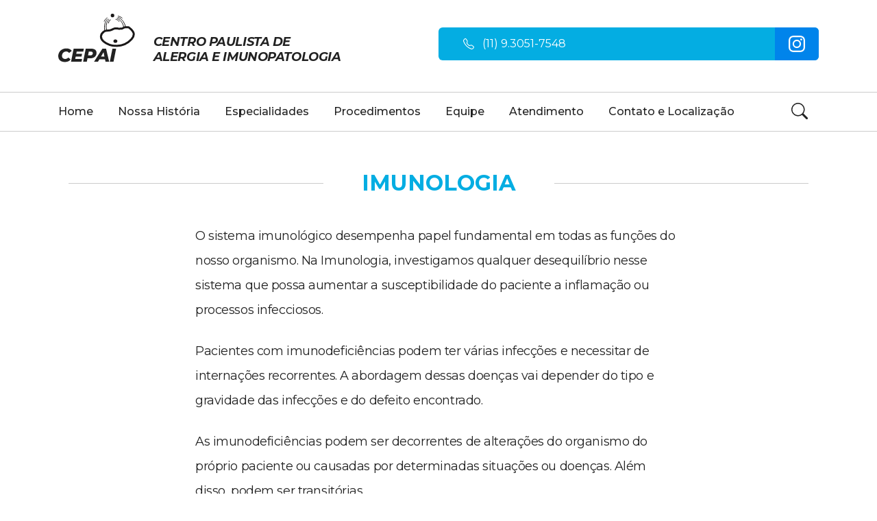

--- FILE ---
content_type: text/html; charset=UTF-8
request_url: http://www.cepai.com.br/imunologia/
body_size: 37295
content:
<!--?php /* Template name: Página Simples com 1 Coluna - Largura P */ ?-->

<!DOCTYPE html>
<html lang="pt-br">
<head>
    <meta charset="UTF-8">
    <meta name="viewport" content="width=device-width, initial-scale=1.0">
    <meta http-equiv="X-UA-Compatible" content="ie=edge">
    
    <title>
       Imunologia - CEPAI | CEPAI - Centro Paulista de Alergia e Imunopatologia
    </title>

  
    <!-- FAVICONS -->
    
    <link rel="shortcut icon" href="http://www.cepai.com.br/wp-content/themes/cepai/images/favicon.ico" type="image/x-icon" />    
    <link rel="apple-touch-icon" href="http://www.cepai.com.br/wp-content/themes/cepai/images/apple-touch-icon.png" />

   <!-- FONTS -->
   <link rel="preconnect" href="https://fonts.gstatic.com" crossorigin>
   <link href="https://fonts.googleapis.com/css2?family=Montserrat:ital,wght@0,300;0,400;0,500;0,600;0,700;1,300;1,400;1,500;1,600;1,700&display=swap" rel="stylesheet">

    <!-- CSS -->
 
    <link rel="stylesheet" type="text/css" href="http://www.cepai.com.br/wp-content/themes/cepai/css/bootstrap.min.css" />
    <link rel="stylesheet" type="text/css" href="http://www.cepai.com.br/wp-content/themes/cepai/css/owl.carousel.css" />
    <link rel="stylesheet" type="text/css" href="http://www.cepai.com.br/wp-content/themes/cepai/style.css" />

    <!-- GOOGLE ANALYTICS -->    


<!-- Global site tag (gtag.js) - Google Analytics -->

<script async src="https://www.googletagmanager.com/gtag/js?id=G-L9LR3WY7B5"></script>
<script>
  window.dataLayer = window.dataLayer || [];
  function gtag(){dataLayer.push(arguments);}
  gtag('js', new Date());

  gtag('config', 'G-L9LR3WY7B5');
</script>

    
    

<meta name='robots' content='index, follow, max-image-preview:large, max-snippet:-1, max-video-preview:-1' />

	<!-- This site is optimized with the Yoast SEO plugin v26.8 - https://yoast.com/product/yoast-seo-wordpress/ -->
	<meta name="description" content="Na Imunologia, investigamos qualquer desequilíbrio no sistema imunológico que possa aumentar a inflamação ou processos infecciosos." />
	<link rel="canonical" href="https://www.cepai.com.br/imunologia/" />
	<meta property="og:locale" content="pt_BR" />
	<meta property="og:type" content="article" />
	<meta property="og:title" content="Imunologia - CEPAI" />
	<meta property="og:description" content="Na Imunologia, investigamos qualquer desequilíbrio no sistema imunológico que possa aumentar a inflamação ou processos infecciosos." />
	<meta property="og:url" content="https://www.cepai.com.br/imunologia/" />
	<meta property="og:site_name" content="Alergia e Imunologia - CEPAI" />
	<meta property="article:modified_time" content="2022-05-11T20:44:23+00:00" />
	<meta name="twitter:card" content="summary_large_image" />
	<meta name="twitter:label1" content="Est. tempo de leitura" />
	<meta name="twitter:data1" content="1 minuto" />
	<script type="application/ld+json" class="yoast-schema-graph">{"@context":"https://schema.org","@graph":[{"@type":"WebPage","@id":"https://www.cepai.com.br/imunologia/","url":"https://www.cepai.com.br/imunologia/","name":"Imunologia - CEPAI","isPartOf":{"@id":"https://www.cepai.com.br/#website"},"datePublished":"2022-01-17T13:03:33+00:00","dateModified":"2022-05-11T20:44:23+00:00","description":"Na Imunologia, investigamos qualquer desequilíbrio no sistema imunológico que possa aumentar a inflamação ou processos infecciosos.","breadcrumb":{"@id":"https://www.cepai.com.br/imunologia/#breadcrumb"},"inLanguage":"pt-BR","potentialAction":[{"@type":"ReadAction","target":["https://www.cepai.com.br/imunologia/"]}]},{"@type":"BreadcrumbList","@id":"https://www.cepai.com.br/imunologia/#breadcrumb","itemListElement":[{"@type":"ListItem","position":1,"name":"Início","item":"https://www.cepai.com.br/"},{"@type":"ListItem","position":2,"name":"Imunologia"}]},{"@type":"WebSite","@id":"https://www.cepai.com.br/#website","url":"https://www.cepai.com.br/","name":"Alergia e Imunologia - CEPAI","description":"Clínica especializada em alergia e imunologia. Nosso ideal é pautado na prestação assistencial de excelência. Marque já a sua consulta!","potentialAction":[{"@type":"SearchAction","target":{"@type":"EntryPoint","urlTemplate":"https://www.cepai.com.br/?s={search_term_string}"},"query-input":{"@type":"PropertyValueSpecification","valueRequired":true,"valueName":"search_term_string"}}],"inLanguage":"pt-BR"}]}</script>
	<!-- / Yoast SEO plugin. -->


<link rel="alternate" title="oEmbed (JSON)" type="application/json+oembed" href="https://www.cepai.com.br/wp-json/oembed/1.0/embed?url=https%3A%2F%2Fwww.cepai.com.br%2Fimunologia%2F" />
<link rel="alternate" title="oEmbed (XML)" type="text/xml+oembed" href="https://www.cepai.com.br/wp-json/oembed/1.0/embed?url=https%3A%2F%2Fwww.cepai.com.br%2Fimunologia%2F&#038;format=xml" />
<style id='wp-img-auto-sizes-contain-inline-css' type='text/css'>
img:is([sizes=auto i],[sizes^="auto," i]){contain-intrinsic-size:3000px 1500px}
/*# sourceURL=wp-img-auto-sizes-contain-inline-css */
</style>
<style id='wp-emoji-styles-inline-css' type='text/css'>

	img.wp-smiley, img.emoji {
		display: inline !important;
		border: none !important;
		box-shadow: none !important;
		height: 1em !important;
		width: 1em !important;
		margin: 0 0.07em !important;
		vertical-align: -0.1em !important;
		background: none !important;
		padding: 0 !important;
	}
/*# sourceURL=wp-emoji-styles-inline-css */
</style>
<style id='wp-block-library-inline-css' type='text/css'>
:root{--wp-block-synced-color:#7a00df;--wp-block-synced-color--rgb:122,0,223;--wp-bound-block-color:var(--wp-block-synced-color);--wp-editor-canvas-background:#ddd;--wp-admin-theme-color:#007cba;--wp-admin-theme-color--rgb:0,124,186;--wp-admin-theme-color-darker-10:#006ba1;--wp-admin-theme-color-darker-10--rgb:0,107,160.5;--wp-admin-theme-color-darker-20:#005a87;--wp-admin-theme-color-darker-20--rgb:0,90,135;--wp-admin-border-width-focus:2px}@media (min-resolution:192dpi){:root{--wp-admin-border-width-focus:1.5px}}.wp-element-button{cursor:pointer}:root .has-very-light-gray-background-color{background-color:#eee}:root .has-very-dark-gray-background-color{background-color:#313131}:root .has-very-light-gray-color{color:#eee}:root .has-very-dark-gray-color{color:#313131}:root .has-vivid-green-cyan-to-vivid-cyan-blue-gradient-background{background:linear-gradient(135deg,#00d084,#0693e3)}:root .has-purple-crush-gradient-background{background:linear-gradient(135deg,#34e2e4,#4721fb 50%,#ab1dfe)}:root .has-hazy-dawn-gradient-background{background:linear-gradient(135deg,#faaca8,#dad0ec)}:root .has-subdued-olive-gradient-background{background:linear-gradient(135deg,#fafae1,#67a671)}:root .has-atomic-cream-gradient-background{background:linear-gradient(135deg,#fdd79a,#004a59)}:root .has-nightshade-gradient-background{background:linear-gradient(135deg,#330968,#31cdcf)}:root .has-midnight-gradient-background{background:linear-gradient(135deg,#020381,#2874fc)}:root{--wp--preset--font-size--normal:16px;--wp--preset--font-size--huge:42px}.has-regular-font-size{font-size:1em}.has-larger-font-size{font-size:2.625em}.has-normal-font-size{font-size:var(--wp--preset--font-size--normal)}.has-huge-font-size{font-size:var(--wp--preset--font-size--huge)}.has-text-align-center{text-align:center}.has-text-align-left{text-align:left}.has-text-align-right{text-align:right}.has-fit-text{white-space:nowrap!important}#end-resizable-editor-section{display:none}.aligncenter{clear:both}.items-justified-left{justify-content:flex-start}.items-justified-center{justify-content:center}.items-justified-right{justify-content:flex-end}.items-justified-space-between{justify-content:space-between}.screen-reader-text{border:0;clip-path:inset(50%);height:1px;margin:-1px;overflow:hidden;padding:0;position:absolute;width:1px;word-wrap:normal!important}.screen-reader-text:focus{background-color:#ddd;clip-path:none;color:#444;display:block;font-size:1em;height:auto;left:5px;line-height:normal;padding:15px 23px 14px;text-decoration:none;top:5px;width:auto;z-index:100000}html :where(.has-border-color){border-style:solid}html :where([style*=border-top-color]){border-top-style:solid}html :where([style*=border-right-color]){border-right-style:solid}html :where([style*=border-bottom-color]){border-bottom-style:solid}html :where([style*=border-left-color]){border-left-style:solid}html :where([style*=border-width]){border-style:solid}html :where([style*=border-top-width]){border-top-style:solid}html :where([style*=border-right-width]){border-right-style:solid}html :where([style*=border-bottom-width]){border-bottom-style:solid}html :where([style*=border-left-width]){border-left-style:solid}html :where(img[class*=wp-image-]){height:auto;max-width:100%}:where(figure){margin:0 0 1em}html :where(.is-position-sticky){--wp-admin--admin-bar--position-offset:var(--wp-admin--admin-bar--height,0px)}@media screen and (max-width:600px){html :where(.is-position-sticky){--wp-admin--admin-bar--position-offset:0px}}

/*# sourceURL=wp-block-library-inline-css */
</style><style id='global-styles-inline-css' type='text/css'>
:root{--wp--preset--aspect-ratio--square: 1;--wp--preset--aspect-ratio--4-3: 4/3;--wp--preset--aspect-ratio--3-4: 3/4;--wp--preset--aspect-ratio--3-2: 3/2;--wp--preset--aspect-ratio--2-3: 2/3;--wp--preset--aspect-ratio--16-9: 16/9;--wp--preset--aspect-ratio--9-16: 9/16;--wp--preset--color--black: #000000;--wp--preset--color--cyan-bluish-gray: #abb8c3;--wp--preset--color--white: #ffffff;--wp--preset--color--pale-pink: #f78da7;--wp--preset--color--vivid-red: #cf2e2e;--wp--preset--color--luminous-vivid-orange: #ff6900;--wp--preset--color--luminous-vivid-amber: #fcb900;--wp--preset--color--light-green-cyan: #7bdcb5;--wp--preset--color--vivid-green-cyan: #00d084;--wp--preset--color--pale-cyan-blue: #8ed1fc;--wp--preset--color--vivid-cyan-blue: #0693e3;--wp--preset--color--vivid-purple: #9b51e0;--wp--preset--gradient--vivid-cyan-blue-to-vivid-purple: linear-gradient(135deg,rgb(6,147,227) 0%,rgb(155,81,224) 100%);--wp--preset--gradient--light-green-cyan-to-vivid-green-cyan: linear-gradient(135deg,rgb(122,220,180) 0%,rgb(0,208,130) 100%);--wp--preset--gradient--luminous-vivid-amber-to-luminous-vivid-orange: linear-gradient(135deg,rgb(252,185,0) 0%,rgb(255,105,0) 100%);--wp--preset--gradient--luminous-vivid-orange-to-vivid-red: linear-gradient(135deg,rgb(255,105,0) 0%,rgb(207,46,46) 100%);--wp--preset--gradient--very-light-gray-to-cyan-bluish-gray: linear-gradient(135deg,rgb(238,238,238) 0%,rgb(169,184,195) 100%);--wp--preset--gradient--cool-to-warm-spectrum: linear-gradient(135deg,rgb(74,234,220) 0%,rgb(151,120,209) 20%,rgb(207,42,186) 40%,rgb(238,44,130) 60%,rgb(251,105,98) 80%,rgb(254,248,76) 100%);--wp--preset--gradient--blush-light-purple: linear-gradient(135deg,rgb(255,206,236) 0%,rgb(152,150,240) 100%);--wp--preset--gradient--blush-bordeaux: linear-gradient(135deg,rgb(254,205,165) 0%,rgb(254,45,45) 50%,rgb(107,0,62) 100%);--wp--preset--gradient--luminous-dusk: linear-gradient(135deg,rgb(255,203,112) 0%,rgb(199,81,192) 50%,rgb(65,88,208) 100%);--wp--preset--gradient--pale-ocean: linear-gradient(135deg,rgb(255,245,203) 0%,rgb(182,227,212) 50%,rgb(51,167,181) 100%);--wp--preset--gradient--electric-grass: linear-gradient(135deg,rgb(202,248,128) 0%,rgb(113,206,126) 100%);--wp--preset--gradient--midnight: linear-gradient(135deg,rgb(2,3,129) 0%,rgb(40,116,252) 100%);--wp--preset--font-size--small: 13px;--wp--preset--font-size--medium: 20px;--wp--preset--font-size--large: 36px;--wp--preset--font-size--x-large: 42px;--wp--preset--spacing--20: 0.44rem;--wp--preset--spacing--30: 0.67rem;--wp--preset--spacing--40: 1rem;--wp--preset--spacing--50: 1.5rem;--wp--preset--spacing--60: 2.25rem;--wp--preset--spacing--70: 3.38rem;--wp--preset--spacing--80: 5.06rem;--wp--preset--shadow--natural: 6px 6px 9px rgba(0, 0, 0, 0.2);--wp--preset--shadow--deep: 12px 12px 50px rgba(0, 0, 0, 0.4);--wp--preset--shadow--sharp: 6px 6px 0px rgba(0, 0, 0, 0.2);--wp--preset--shadow--outlined: 6px 6px 0px -3px rgb(255, 255, 255), 6px 6px rgb(0, 0, 0);--wp--preset--shadow--crisp: 6px 6px 0px rgb(0, 0, 0);}:where(.is-layout-flex){gap: 0.5em;}:where(.is-layout-grid){gap: 0.5em;}body .is-layout-flex{display: flex;}.is-layout-flex{flex-wrap: wrap;align-items: center;}.is-layout-flex > :is(*, div){margin: 0;}body .is-layout-grid{display: grid;}.is-layout-grid > :is(*, div){margin: 0;}:where(.wp-block-columns.is-layout-flex){gap: 2em;}:where(.wp-block-columns.is-layout-grid){gap: 2em;}:where(.wp-block-post-template.is-layout-flex){gap: 1.25em;}:where(.wp-block-post-template.is-layout-grid){gap: 1.25em;}.has-black-color{color: var(--wp--preset--color--black) !important;}.has-cyan-bluish-gray-color{color: var(--wp--preset--color--cyan-bluish-gray) !important;}.has-white-color{color: var(--wp--preset--color--white) !important;}.has-pale-pink-color{color: var(--wp--preset--color--pale-pink) !important;}.has-vivid-red-color{color: var(--wp--preset--color--vivid-red) !important;}.has-luminous-vivid-orange-color{color: var(--wp--preset--color--luminous-vivid-orange) !important;}.has-luminous-vivid-amber-color{color: var(--wp--preset--color--luminous-vivid-amber) !important;}.has-light-green-cyan-color{color: var(--wp--preset--color--light-green-cyan) !important;}.has-vivid-green-cyan-color{color: var(--wp--preset--color--vivid-green-cyan) !important;}.has-pale-cyan-blue-color{color: var(--wp--preset--color--pale-cyan-blue) !important;}.has-vivid-cyan-blue-color{color: var(--wp--preset--color--vivid-cyan-blue) !important;}.has-vivid-purple-color{color: var(--wp--preset--color--vivid-purple) !important;}.has-black-background-color{background-color: var(--wp--preset--color--black) !important;}.has-cyan-bluish-gray-background-color{background-color: var(--wp--preset--color--cyan-bluish-gray) !important;}.has-white-background-color{background-color: var(--wp--preset--color--white) !important;}.has-pale-pink-background-color{background-color: var(--wp--preset--color--pale-pink) !important;}.has-vivid-red-background-color{background-color: var(--wp--preset--color--vivid-red) !important;}.has-luminous-vivid-orange-background-color{background-color: var(--wp--preset--color--luminous-vivid-orange) !important;}.has-luminous-vivid-amber-background-color{background-color: var(--wp--preset--color--luminous-vivid-amber) !important;}.has-light-green-cyan-background-color{background-color: var(--wp--preset--color--light-green-cyan) !important;}.has-vivid-green-cyan-background-color{background-color: var(--wp--preset--color--vivid-green-cyan) !important;}.has-pale-cyan-blue-background-color{background-color: var(--wp--preset--color--pale-cyan-blue) !important;}.has-vivid-cyan-blue-background-color{background-color: var(--wp--preset--color--vivid-cyan-blue) !important;}.has-vivid-purple-background-color{background-color: var(--wp--preset--color--vivid-purple) !important;}.has-black-border-color{border-color: var(--wp--preset--color--black) !important;}.has-cyan-bluish-gray-border-color{border-color: var(--wp--preset--color--cyan-bluish-gray) !important;}.has-white-border-color{border-color: var(--wp--preset--color--white) !important;}.has-pale-pink-border-color{border-color: var(--wp--preset--color--pale-pink) !important;}.has-vivid-red-border-color{border-color: var(--wp--preset--color--vivid-red) !important;}.has-luminous-vivid-orange-border-color{border-color: var(--wp--preset--color--luminous-vivid-orange) !important;}.has-luminous-vivid-amber-border-color{border-color: var(--wp--preset--color--luminous-vivid-amber) !important;}.has-light-green-cyan-border-color{border-color: var(--wp--preset--color--light-green-cyan) !important;}.has-vivid-green-cyan-border-color{border-color: var(--wp--preset--color--vivid-green-cyan) !important;}.has-pale-cyan-blue-border-color{border-color: var(--wp--preset--color--pale-cyan-blue) !important;}.has-vivid-cyan-blue-border-color{border-color: var(--wp--preset--color--vivid-cyan-blue) !important;}.has-vivid-purple-border-color{border-color: var(--wp--preset--color--vivid-purple) !important;}.has-vivid-cyan-blue-to-vivid-purple-gradient-background{background: var(--wp--preset--gradient--vivid-cyan-blue-to-vivid-purple) !important;}.has-light-green-cyan-to-vivid-green-cyan-gradient-background{background: var(--wp--preset--gradient--light-green-cyan-to-vivid-green-cyan) !important;}.has-luminous-vivid-amber-to-luminous-vivid-orange-gradient-background{background: var(--wp--preset--gradient--luminous-vivid-amber-to-luminous-vivid-orange) !important;}.has-luminous-vivid-orange-to-vivid-red-gradient-background{background: var(--wp--preset--gradient--luminous-vivid-orange-to-vivid-red) !important;}.has-very-light-gray-to-cyan-bluish-gray-gradient-background{background: var(--wp--preset--gradient--very-light-gray-to-cyan-bluish-gray) !important;}.has-cool-to-warm-spectrum-gradient-background{background: var(--wp--preset--gradient--cool-to-warm-spectrum) !important;}.has-blush-light-purple-gradient-background{background: var(--wp--preset--gradient--blush-light-purple) !important;}.has-blush-bordeaux-gradient-background{background: var(--wp--preset--gradient--blush-bordeaux) !important;}.has-luminous-dusk-gradient-background{background: var(--wp--preset--gradient--luminous-dusk) !important;}.has-pale-ocean-gradient-background{background: var(--wp--preset--gradient--pale-ocean) !important;}.has-electric-grass-gradient-background{background: var(--wp--preset--gradient--electric-grass) !important;}.has-midnight-gradient-background{background: var(--wp--preset--gradient--midnight) !important;}.has-small-font-size{font-size: var(--wp--preset--font-size--small) !important;}.has-medium-font-size{font-size: var(--wp--preset--font-size--medium) !important;}.has-large-font-size{font-size: var(--wp--preset--font-size--large) !important;}.has-x-large-font-size{font-size: var(--wp--preset--font-size--x-large) !important;}
/*# sourceURL=global-styles-inline-css */
</style>

<style id='classic-theme-styles-inline-css' type='text/css'>
/*! This file is auto-generated */
.wp-block-button__link{color:#fff;background-color:#32373c;border-radius:9999px;box-shadow:none;text-decoration:none;padding:calc(.667em + 2px) calc(1.333em + 2px);font-size:1.125em}.wp-block-file__button{background:#32373c;color:#fff;text-decoration:none}
/*# sourceURL=/wp-includes/css/classic-themes.min.css */
</style>
<link rel="https://api.w.org/" href="https://www.cepai.com.br/wp-json/" /><link rel="alternate" title="JSON" type="application/json" href="https://www.cepai.com.br/wp-json/wp/v2/pages/14" /><link rel="EditURI" type="application/rsd+xml" title="RSD" href="https://www.cepai.com.br/xmlrpc.php?rsd" />
<meta name="generator" content="WordPress 6.9" />
<link rel='shortlink' href='https://www.cepai.com.br/?p=14' />
 

</head>
<body>
<header>
    <div class="container no-paddings">
        <div class="row no-gutters">
            <div class="col-lg-6">
                <div class="row  no-gutters">
                    <div class="logotipo col-lg-3">
                        <a href="https://www.cepai.com.br"><img src="http://www.cepai.com.br/wp-content/themes/cepai/images/logotipo-cepai.png" alt="CEPAI"></a>
                    </div>
                    <div class="slogan col-lg-9">
                        <p>centro paulista de<br> alergia e imunopatologia</p>
                    </div>
                </div>
            </div>
            <div class="col-lg-6">
                <div class="atendimento">
                    <ul>
                        <li>
                                                            <img src="http://www.cepai.com.br/wp-content/themes/cepai/images/phone.svg" alt="whatsapp"> 
                                <a href="https://api.whatsapp.com/send?phone=5511930517548&text=Olá! Acessei o site da CEPAI e gostaria de algumas informações" target="_blank">(11) 9.3051-7548</a>
                                                    </li>

                        <li>  </li>

                        <li>
                                                    </li>

                    </ul>
                    <div class="icon-social">
                                                    <a href="http://www.cepai.com.br" target="_blank">
                                <img src="http://www.cepai.com.br/wp-content/themes/cepai/images/ic-instagram-white.svg" alt="Instagram">
                            </a>
                                            </div>
                </div>  
            </div>
        </div>
    </div>
    <div class="navigation-area">
        <div class="container">
            <nav>
                <div class="menu">
                    <div class="menu-menu-principal-container"><ul id="menu-menu-principal" class="ul-menu"><li id="menu-item-349" class="menu-item menu-item-type-post_type menu-item-object-page menu-item-home menu-item-349"><a href="https://www.cepai.com.br/">Home</a></li>
<li id="menu-item-24" class="menu-item menu-item-type-post_type menu-item-object-page menu-item-24"><a href="https://www.cepai.com.br/a-clinica/">Nossa História</a></li>
<li id="menu-item-26" class="menu-item menu-item-type-custom menu-item-object-custom current-menu-ancestor current-menu-parent menu-item-has-children menu-item-26"><a href="#">Especialidades</a>
<ul class="sub-menu">
	<li id="menu-item-23" class="menu-item menu-item-type-post_type menu-item-object-page menu-item-23"><a href="https://www.cepai.com.br/alergologia/">Alergologia</a></li>
	<li id="menu-item-22" class="menu-item menu-item-type-post_type menu-item-object-page current-menu-item page_item page-item-14 current_page_item menu-item-22"><a href="https://www.cepai.com.br/imunologia/" aria-current="page">Imunologia</a></li>
</ul>
</li>
<li id="menu-item-360" class="menu-item menu-item-type-custom menu-item-object-custom menu-item-has-children menu-item-360"><a href="#">Procedimentos</a>
<ul class="sub-menu">
	<li id="menu-item-365" class="menu-item menu-item-type-post_type menu-item-object-page menu-item-365"><a href="https://www.cepai.com.br/teste-cutaneo-de-puntura-ou-prick-test/">Teste cutâneo de puntura ou Prick test</a></li>
	<li id="menu-item-364" class="menu-item menu-item-type-post_type menu-item-object-page menu-item-364"><a href="https://www.cepai.com.br/teste-alergico-de-contato-ou-patch-test/">Teste alérgico de contato ou Patch test</a></li>
	<li id="menu-item-363" class="menu-item menu-item-type-post_type menu-item-object-page menu-item-363"><a href="https://www.cepai.com.br/testes-de-provocacao/">Testes de provocação</a></li>
	<li id="menu-item-362" class="menu-item menu-item-type-post_type menu-item-object-page menu-item-362"><a href="https://www.cepai.com.br/infusao-de-biologicos/">Infusão de Biológicos</a></li>
	<li id="menu-item-361" class="menu-item menu-item-type-post_type menu-item-object-page menu-item-361"><a href="https://www.cepai.com.br/imunoterapia/">Imunoterapia</a></li>
</ul>
</li>
<li id="menu-item-184" class="menu-item menu-item-type-taxonomy menu-item-object-categorias_equipe menu-item-184"><a href="https://www.cepai.com.br/categorias_equipe/equipe/">Equipe</a></li>
<li id="menu-item-386" class="menu-item menu-item-type-custom menu-item-object-custom menu-item-has-children menu-item-386"><a href="#">Atendimento</a>
<ul class="sub-menu">
	<li id="menu-item-417" class="menu-item menu-item-type-taxonomy menu-item-object-categorias_convenios menu-item-417"><a href="https://www.cepai.com.br/categorias_convenios/particular/">Particular</a></li>
	<li id="menu-item-419" class="menu-item menu-item-type-taxonomy menu-item-object-categorias_convenios menu-item-419"><a href="https://www.cepai.com.br/categorias_convenios/social/">Social</a></li>
	<li id="menu-item-418" class="menu-item menu-item-type-taxonomy menu-item-object-categorias_convenios menu-item-418"><a href="https://www.cepai.com.br/categorias_convenios/reembolso/">Reembolso</a></li>
	<li id="menu-item-416" class="menu-item menu-item-type-taxonomy menu-item-object-categorias_convenios menu-item-416"><a href="https://www.cepai.com.br/categorias_convenios/credenciados/">Convênios Credenciados</a></li>
</ul>
</li>
<li id="menu-item-177" class="menu-item menu-item-type-post_type menu-item-object-page menu-item-177"><a href="https://www.cepai.com.br/contato-e-localizacao/">Contato e Localização</a></li>
</ul></div> 
                </div>

                <div class="search">
                    <div class="btn-search">
                        <a href="#" class="view-search">
                            <img src="http://www.cepai.com.br/wp-content/themes/cepai/images/ic-search.svg" alt="Buscar">
                        </a>
                    </div>            
                </div>
                
                <div class="search-box">
                    <form method="get" id="searchform" action="https://www.cepai.com.br/">
                        <input  type="text" name="s" id="s" placeholder="Pesquisar no site" autofocus>
                        <button type="submit" id="searchsubmit" class="btn-lupa">
                            <img src="http://www.cepai.com.br/wp-content/themes/cepai/images/ic-search.svg" alt="Buscar">
                        </button>
                        <button class="btn-fechar">
                            <img src="http://www.cepai.com.br/wp-content/themes/cepai/images/ic-fechar.svg" alt="Fechar">
                        </button>  
                    </form>           
                </div>
            </nav>
        </div>
    </div>

  
</header>



<section>
    <div class="container">
        
            <div class="col-lg-12">
                <article>

                    <h1><mark>Imunologia</mark></h1>

                    <div class="row justify-content-center">

                        <div class="col-lg-8">
              
                                                                    <p>O sistema imunológico desempenha papel fundamental em todas as funções do nosso organismo. Na Imunologia, investigamos qualquer desequilíbrio nesse sistema que possa aumentar a susceptibilidade do paciente a inflamação ou processos infecciosos.</p>
<p>Pacientes com imunodeficiências podem ter várias infecções e necessitar de internações recorrentes. A abordagem dessas doenças vai depender do tipo e gravidade das infecções e do defeito encontrado.</p>
<p>As imunodeficiências podem ser decorrentes de alterações do organismo do próprio paciente ou causadas por determinadas situações ou doenças. Além disso, podem ser transitórias.</p>
<p>As imunodeficiências mais comuns são as deficiências de anticorpos, que podem ser de vários tipos e níveis de gravidade. Há sinais de alerta e exames específicos para investigar esses quadros.</p>
<p>Por outro lado, pacientes com febre recorrente, mesmo sem infecção, podem apresentar quadros de doenças auto-inflamatórias, cuja abordagem também se enquadra na especialidade.</p>
<p>A consulta com especialista pode esclarecer e trazer alívio para os pacientes com esses sintomas.</p>
                                 
        
           
                        </div>


                    </div>

                </article><br><br><br>
            </div>
            
        
    </div>
</section>




<footer>
   <div class="container padding-container">
       <div class="row">
           <div class="col-lg-3">
               <a href="https://www.cepai.com.br" class="logo-footer"><img src="http://www.cepai.com.br/wp-content/themes/cepai/images/logotipo-footer.svg" alt="CEPAI"></a>
           </div>
           <div class="col-lg-3">
            <div class="menu-menu-rodape-container"><ul id="menu-menu-rodape" class="menu-footer d-none d-lg-block"><li id="menu-item-71" class="menu-item menu-item-type-post_type menu-item-object-page menu-item-home menu-item-71"><a href="https://www.cepai.com.br/">Home</a></li>
<li id="menu-item-70" class="menu-item menu-item-type-post_type menu-item-object-page menu-item-70"><a href="https://www.cepai.com.br/a-clinica/">Nossa História</a></li>
<li id="menu-item-69" class="menu-item menu-item-type-post_type menu-item-object-page menu-item-69"><a href="https://www.cepai.com.br/alergologia/">Alergologia</a></li>
<li id="menu-item-68" class="menu-item menu-item-type-post_type menu-item-object-page current-menu-item page_item page-item-14 current_page_item menu-item-68"><a href="https://www.cepai.com.br/imunologia/" aria-current="page">Imunologia</a></li>
<li id="menu-item-371" class="menu-item menu-item-type-post_type menu-item-object-page menu-item-371"><a href="https://www.cepai.com.br/procedimentos/">Procedimentos</a></li>
<li id="menu-item-185" class="menu-item menu-item-type-taxonomy menu-item-object-categorias_equipe menu-item-185"><a href="https://www.cepai.com.br/categorias_equipe/equipe/">Equipe</a></li>
<li id="menu-item-415" class="menu-item menu-item-type-taxonomy menu-item-object-categorias_noticias menu-item-415"><a href="https://www.cepai.com.br/categorias_noticias/artigos/">Artigos</a></li>
<li id="menu-item-410" class="menu-item menu-item-type-taxonomy menu-item-object-categorias_convenios menu-item-410"><a href="https://www.cepai.com.br/categorias_convenios/credenciados/">Convênios Credenciados</a></li>
<li id="menu-item-178" class="menu-item menu-item-type-post_type menu-item-object-page menu-item-178"><a href="https://www.cepai.com.br/contato-e-localizacao/">Contato e Localização</a></li>
</ul></div>
               <ul class="socialmedia-footer">
                   <li>
                                                   <a href="http://www.cepai.com.br" target="_blank">
                                <img src="http://www.cepai.com.br/wp-content/themes/cepai/images/ic-instagram-black.svg" alt="Instagram">
                            </a>
                                            </li>

                   <li>
                                                     
                            <a href="https://api.whatsapp.com/send?phone=5511930517548&text=Olá! Acessei o site da CEPAI e gostaria de algumas informações" target="_blank">
                                <img src="http://www.cepai.com.br/wp-content/themes/cepai/images/ic-whatsapp-black.svg" alt="whatsapp">    
                            </a>
                                            </li>
               </ul>
           </div>
           <div class="col-lg-6 footer-contato">
               <h4>Contato</h4>
               <ul>
                    <li>
                                                    <img src="http://www.cepai.com.br/wp-content/themes/cepai/images/phone-black.svg" alt="whatsapp"> 
                            <a href="https://api.whatsapp.com/send?phone=5511930517548&text=Olá! Acessei o site da CEPAI e gostaria de algumas informações" target="_blank">(11) 9.3051-7548</a>
                                            </li>

                    <li>
                                            </li>

                    <li>
                                                    <img src="http://www.cepai.com.br/wp-content/themes/cepai/images/ic-email.svg" alt="e-mail"> 
                            <a href="mailto:cp.imunologia@gmail.com" target="_blank">cp.imunologia@gmail.com</a>
                                            </li>
                </ul>
               
               
               <h4>Localização</h4>
               <ul>
                    <li>
                                                    <img src="http://www.cepai.com.br/wp-content/themes/cepai/images/ic-location-black.svg" alt="endereco_1"> 
                            Rua Doutor Diogo de Faria, 1087 - Sala 505 - Vila Clementino - CEP 04037-003                                            </li>
                    <li>
                                            </li>
               </ul>
               
               
           </div>
       </div>
   </div>
   <div class="copyright">
       <div class="container">
           <div class="row">
               <div class="col-lg-12">
                    <p>©2026 CEPAI - Centro Paulista de Alergia e Imunopatologia</p>
               </div>
           </div>
       </div>
       
   </div>
</footer>

<div class="whatsapp-fixed">
            <a href="https://api.whatsapp.com/send?phone=5511930517548&text=Olá! Acessei o site da CEPAI e gostaria de algumas informações" target="_blank">
            <img src="http://www.cepai.com.br/wp-content/themes/cepai/images/ic-whatsapp-call.svg" alt="whatsapp">    
        </a>
    </div>

    <!-- JS -->
    <script type="text/javascript" src="http://www.cepai.com.br/wp-content/themes/cepai/js/jquery-1.10.2.min.js"></script>
    <script type="text/javascript" src="http://www.cepai.com.br/wp-content/themes/cepai/js/bootstrap.min.js"></script>
    <script type="text/javascript" src="http://www.cepai.com.br/wp-content/themes/cepai/js/jquery.easing.1.3.js"></script>
    <script type="text/javascript" src="http://www.cepai.com.br/wp-content/themes/cepai/js/jquery.slicknav.js"></script>
    <script type="text/javascript" src="http://www.cepai.com.br/wp-content/themes/cepai/js/owl.carousel.min.js"></script>
	<script type="text/javascript" src="http://www.cepai.com.br/wp-content/themes/cepai/js/custom.js"></script>
    
</body>

<script type="speculationrules">
{"prefetch":[{"source":"document","where":{"and":[{"href_matches":"/*"},{"not":{"href_matches":["/wp-*.php","/wp-admin/*","/wp-content/uploads/*","/wp-content/*","/wp-content/plugins/*","/wp-content/themes/cepai/*","/*\\?(.+)"]}},{"not":{"selector_matches":"a[rel~=\"nofollow\"]"}},{"not":{"selector_matches":".no-prefetch, .no-prefetch a"}}]},"eagerness":"conservative"}]}
</script>
<script id="wp-emoji-settings" type="application/json">
{"baseUrl":"https://s.w.org/images/core/emoji/17.0.2/72x72/","ext":".png","svgUrl":"https://s.w.org/images/core/emoji/17.0.2/svg/","svgExt":".svg","source":{"concatemoji":"http://www.cepai.com.br/wp-includes/js/wp-emoji-release.min.js?ver=6.9"}}
</script>
<script type="module">
/* <![CDATA[ */
/*! This file is auto-generated */
const a=JSON.parse(document.getElementById("wp-emoji-settings").textContent),o=(window._wpemojiSettings=a,"wpEmojiSettingsSupports"),s=["flag","emoji"];function i(e){try{var t={supportTests:e,timestamp:(new Date).valueOf()};sessionStorage.setItem(o,JSON.stringify(t))}catch(e){}}function c(e,t,n){e.clearRect(0,0,e.canvas.width,e.canvas.height),e.fillText(t,0,0);t=new Uint32Array(e.getImageData(0,0,e.canvas.width,e.canvas.height).data);e.clearRect(0,0,e.canvas.width,e.canvas.height),e.fillText(n,0,0);const a=new Uint32Array(e.getImageData(0,0,e.canvas.width,e.canvas.height).data);return t.every((e,t)=>e===a[t])}function p(e,t){e.clearRect(0,0,e.canvas.width,e.canvas.height),e.fillText(t,0,0);var n=e.getImageData(16,16,1,1);for(let e=0;e<n.data.length;e++)if(0!==n.data[e])return!1;return!0}function u(e,t,n,a){switch(t){case"flag":return n(e,"\ud83c\udff3\ufe0f\u200d\u26a7\ufe0f","\ud83c\udff3\ufe0f\u200b\u26a7\ufe0f")?!1:!n(e,"\ud83c\udde8\ud83c\uddf6","\ud83c\udde8\u200b\ud83c\uddf6")&&!n(e,"\ud83c\udff4\udb40\udc67\udb40\udc62\udb40\udc65\udb40\udc6e\udb40\udc67\udb40\udc7f","\ud83c\udff4\u200b\udb40\udc67\u200b\udb40\udc62\u200b\udb40\udc65\u200b\udb40\udc6e\u200b\udb40\udc67\u200b\udb40\udc7f");case"emoji":return!a(e,"\ud83e\u1fac8")}return!1}function f(e,t,n,a){let r;const o=(r="undefined"!=typeof WorkerGlobalScope&&self instanceof WorkerGlobalScope?new OffscreenCanvas(300,150):document.createElement("canvas")).getContext("2d",{willReadFrequently:!0}),s=(o.textBaseline="top",o.font="600 32px Arial",{});return e.forEach(e=>{s[e]=t(o,e,n,a)}),s}function r(e){var t=document.createElement("script");t.src=e,t.defer=!0,document.head.appendChild(t)}a.supports={everything:!0,everythingExceptFlag:!0},new Promise(t=>{let n=function(){try{var e=JSON.parse(sessionStorage.getItem(o));if("object"==typeof e&&"number"==typeof e.timestamp&&(new Date).valueOf()<e.timestamp+604800&&"object"==typeof e.supportTests)return e.supportTests}catch(e){}return null}();if(!n){if("undefined"!=typeof Worker&&"undefined"!=typeof OffscreenCanvas&&"undefined"!=typeof URL&&URL.createObjectURL&&"undefined"!=typeof Blob)try{var e="postMessage("+f.toString()+"("+[JSON.stringify(s),u.toString(),c.toString(),p.toString()].join(",")+"));",a=new Blob([e],{type:"text/javascript"});const r=new Worker(URL.createObjectURL(a),{name:"wpTestEmojiSupports"});return void(r.onmessage=e=>{i(n=e.data),r.terminate(),t(n)})}catch(e){}i(n=f(s,u,c,p))}t(n)}).then(e=>{for(const n in e)a.supports[n]=e[n],a.supports.everything=a.supports.everything&&a.supports[n],"flag"!==n&&(a.supports.everythingExceptFlag=a.supports.everythingExceptFlag&&a.supports[n]);var t;a.supports.everythingExceptFlag=a.supports.everythingExceptFlag&&!a.supports.flag,a.supports.everything||((t=a.source||{}).concatemoji?r(t.concatemoji):t.wpemoji&&t.twemoji&&(r(t.twemoji),r(t.wpemoji)))});
//# sourceURL=http://www.cepai.com.br/wp-includes/js/wp-emoji-loader.min.js
/* ]]> */
</script>

</html> 

--- FILE ---
content_type: text/css
request_url: http://www.cepai.com.br/wp-content/themes/cepai/style.css
body_size: 36669
content:
/*
Theme Name: CEPAI
Version: 1.0
Description: Tema desenvolvido exclusivamente para a CEPAI. Não é permitido a comercialização ou distribuição gratuita deste tema. </a>
Author: <a href="http://www.robsonmoulin.com.br" target="_blank">Robson Moulin</a>
Author URL: http://www.robsonmoulin.com.br
*/


/*==============================================================================================================
 RESET PRINCIPAL
================================================================================================================*/

html, body, div, span, applet, object, iframe, h1, h2, h3, h4, h5, h6, p, blockquote, pre, a, abbr, acronym, address, big, cite, code, del, dfn, em, font, img, ins, kbd, q, s, samp, small, strike,sub, sup, tt, var, dl, dt, dd, ol, ul, li, fieldset, form, label, legend, table, caption, tbody, tfoot, thead, tr, th, td {margin: 0; padding: 0; border: 0; outline: 0;  font-style: inherit; font-size: 100%; vertical-align: baseline; -webkit-box-sizing: border-box; -moz-box-sizing: border-box; -ms-box-sizing: border-box; -o-box-sizing: border-box; box-sizing: border-box;}
:focus {outline: 0;}
table {border-collapse: separate; border-spacing: 0;}
caption, th, td {text-align: left; font-weight: normal;}
blockquote:before, blockquote:after, q:before, q:after {content: "";}
blockquote, q {quotes: "" "";}
header, section, nav, article, aside, footer{display:block; padding: 0px; margin: 0px;}

.system-colors{
    color: #002E68;
    color: #0084EB;
    color: #04ADE2;
    color: #EFF8FF;
    color: #FAFAFA;
    color: #EFEFEF;
    color: #CCCCCC;
    color: #222222;
    color: #FFFFFF;
}

body{ 
    background: #FFFFFF; 
    font-family: 'Montserrat', sans-serif;
}


img {
    border: solid 0px; 
    outline:none; 
    text-decoration:none; 
    max-width:100%;
}

hr{
    width:100%; 
    height:1px; 
    border:solid 0px; 
    background:#CCCCCC;
    margin:10px 0 10px 0; 
    padding:0px; 
    float:left;}

a{
    text-decoration:none; 
    -webkit-transition:color 0.3s ease; 
    -moz-transition:color 0.3s ease; 
    -o-transition:color 0.3s ease; 
    -ms-transition:color 0.3s ease; 
    transition:color 0.3s ease;
}

a:hover{
    text-decoration: none;
    -webkit-transition:color 0.3s ease; 
    -moz-transition:color 0.3s ease; 
    -o-transition:color 0.3s ease; 
    -ms-transition:color 0.3s ease; 
    transition:color 0.3s ease;
}

p{
    padding:0 0 24px 0; 
    color: #222222; 
    font-size: 16px;
    letter-spacing: -0.43px;
    line-height: 32px;
}
@media (min-width: 768px){
    p{
        font-size: 18px;
        line-height: 36px;
    }
}


.no-paddings{
    padding: 0px;

}

@media (min-width: 992px){
    .no-paddings{
        padding-left: 15px;
        padding-right: 15px;

    }
}

.separador{
    margin: 24px 0 72px 0; 
}

.whatsapp-fixed{
    position: fixed;
    right: 2%;
    bottom: 40px;
    display: none;
}

/*==============================================================================================================
 HEADER
================================================================================================================*/
header{
    position: relative;
}

.logotipo{
    width: 78px;
    padding-top:8px;
    margin:auto;
}

.slogan p{
    display: none;
    text-transform: uppercase;
    font-style: italic;
    font-weight: bold;
    padding-top:50px;
    line-height: 22px;
    font-size: 18px;
}

@media (min-width: 768px){
    .logotipo{
        width: auto;
        padding-top:16px;
    }
}

@media (min-width: 992px){
    .slogan p{
        display: block;
    }
    .logotipo{
        padding-top:0px;
    }
}

.atendimento{
    width: 100%;
    height: 40px;
    display: inline-block;
    background-color: #04ADE2;
    border-radius:0px;
    padding:0;
    margin-top: 10px;
}
.atendimento ul{
    display: block;
    text-align: center;
}
.atendimento ul li{
    list-style: none;
    color: #FFFFFF;
    display: inline-block;
    padding-right: 8px;
    padding-top: 9px;
}
.atendimento ul li img{
    float: left;
    padding-right: 8px;
    display: none;

}
.atendimento ul li a{
    color: #FFFFFF;
}

.atendimento .icon-social{
    display: none;
    float: right;
    background-color: #0084EB;
    height: 48px;
    padding:12px 20px 0 20px;
    border-radius: 0 6px 6px 0;
}
.atendimento .icon-social:hover{
    background-color: #002E68;
    -webkit-transition:background-color 0.3s ease; 
    -moz-transition:background-color 0.3s ease; 
    -o-transition:background-color 0.3s ease; 
    -ms-transition:background-color 0.3s ease; 
    transition:background-color 0.3s ease;
}

@media (min-width: 575px){
    .atendimento{
        height: 40px;
        float: right;
        border-radius:6px;
        padding:0 0px 0px 32px;
        margin-top: 40px;
    }
    .atendimento ul li img{
        display: block;
    }
    .atendimento ul li{
        padding-right: 24px;
        padding-top: 9px;
    }
}
@media (min-width: 992px){
    .atendimento{
        /* width: 490px; colocar no lugar do auto caso tenha outro número */
		width:auto;
        height: 48px;
        float: right;
        border-radius:6px;
        padding:0 0px 0px 32px;
        margin-top: 40px;
    }
    .atendimento ul{
        display: inline-block;
    }
    .atendimento ul li{
        padding-right: 24px;
        padding-top: 12px;
    }
    .atendimento .icon-social{
        display: block;
    }
}

/*=========================================================================
 MENU [DESKTOP]
=============================================================================*/

.menu .current-menu-item a{
    color:#04ADE2;
    font-weight: bold;
    border-bottom: 4px solid #04ADE2;
    border-radius: 2px;
}

.menu{
    width: auto;
	position: relative;
	display: none;
    font-weight: 500;
    font-size: 16px;
    background-color:#fff; 
    padding:4px 0 4px 0;
}

.menu ul li{
    text-align: left;
	display: inline;
	padding:0 32px 0 0;
    list-style: none; 
}

@media (min-width: 992px){
    .menu ul li{
        padding:0 16px 0 0;
    }
}

@media (min-width: 1200px){
    .menu ul li{
        padding:0 32px 0 0;
    }
}



.menu ul li a{
	color:#222222;
	text-decoration: none;
    padding-bottom: 15px;   
    
}

.menu ul li:hover a{
    color:#04ADE2;
}

/* ---------------- SUB MENU ---------------------*/

.menu li ul{
    display: none;
}

.menu li:hover ul{
    position: absolute; 
    top:25px;
    margin:0 0 0 -140px;
	z-index:15; 
	display:inline-block;
	min-width:300px; 
	padding: 16px 0 20px 0;	
	border-radius:0 0 4px 4px;
	background: #fff;
    margin-top:16px;
    border:1px solid #ccc;    
    border-radius: 8px;   	
   
}

.menu li ul li:before{
	display: none;
}
.menu li ul li{
	float:none;
	padding: 0px;	
}

.menu li ul li a{ 
	float: left;
	width: 100%;
	padding:8px 24px; 	 
	color:#222222; 	 
}
.menu li:hover ul a{
	color:#222222; 
}
.menu li ul li a:hover{ 
	color:#04ADE2;
	background: #FAFAFA;
	border-left:16px solid #04ADE2;
    -webkit-transition:border 0.3s ease; 
    -moz-transition:border 0.3s ease; 
    -o-transition:border 0.3s ease; 
    -ms-transition:border 0.3s ease; 
    transition:border 0.3s ease;
}

/*=========================================================================
 MENU [MOBILE]
=============================================================================*/

.slicknav_menu {
    display:block;
    
}
.slicknav_menu {
    background:#fff; 
    font-size: 16px; 
    font-weight: 400;
    margin:0;
    padding:0px;
}
.slicknav_menu .slicknav_menutxt { 
    display: block; 
    float: none;  
}
.slicknav_menu .slicknav_icon { 
    float: left;
    position: absolute; 
}
.icon-list{
    display: block;
    text-indent: -9999px;
    width: 24px;
    height: 24px;
    background: url(images/ic-menu.svg) no-repeat;
    background-size:24px;
}
.icon-close{
    display: block;
    text-indent: -9999px;
    width: 22px;
    height: 22px;
    background: url(images/ic-fechar.svg) no-repeat;
    background-size: 22px;
}

.slicknav_nav { clear: both }
.slicknav_nav ul, .slicknav_nav li { display: block; }
.slicknav_nav .slicknav_item { cursor: pointer; }
.slicknav_nav .slicknav_row { display: block;  }
.slicknav_nav a { display: inline-block; }
.slicknav_nav .slicknav_item a,
.slicknav_nav .slicknav_parent-link a { display: inline;  }
.slicknav_menu:before,
.slicknav_menu:after { content: ""; display: table; }
.slicknav_menu:after { clear: both }
.slicknav_menu { *zoom: 1 }

/* BOTAO */

.slicknav_btn {
    display:block; 
    position:absolute; 
    top:22px; 
    left:16px; 
    padding:5px;  
    z-index:999;
    vertical-align: middle;
    float: right;
    cursor: pointer; 
    text-decoration:none;
}



/* POR DENTRO DO MENU */

.slicknav_nav {
    width:100%; 
    position:fixed; 
    margin:58px 0 24px 0; 
    background:#fff; 
    z-index:9999; 
    text-align: left;
    box-shadow: 0 4px 5px #f1f1f1;
    padding:24px 0 40px 0;
}	
@media (min-width: 768px){
    .slicknav_nav {
        margin:85px 0 24px 0; 
    }
    .slicknav_btn {

        top:40px; 
        left:48px; 

    }
    
}
.slicknav_nav ul {list-style: none; overflow:hidden;  padding:0; margin:0; }
.slicknav_nav ul li{  
    -webkit-animation:animacao 0.8s ease; 
    -moz-animation:animacao .8s ease; 
    -ms-animation:animacao .8s ease; 
    -o-animation:animacao .8s ease; 
    animation:animacao .8s ease; 
    border-bottom: 1px solid #f1f1f1;
}
.slicknav_nav ul li:last-child{
    border-bottom: 0px solid #f1f1f1;
}
.slicknav_nav ul li a{
    padding:8px 0 8px 32px; 
    text-decoration:none; 
    color:#222222; 
    transition: all .3s ease-in-out;
}
.slicknav_nav ul li a:hover{ 
    border-left:10px solid #04ADE2;
}
.slicknav_nav ul li a:active{ }


.slicknav_nav ul p{display:none}

.slicknav_nav ul ul{ margin:0 0 20px 20px; }
.slicknav_nav ul ul li{ margin:0 0 0 0px; position:relative; border:none; }


.slicknav_nav .slicknav_item a{padding:0; margin:0;}
.slicknav_nav .slicknav_item a:hover{border-left:0px}
.slicknav_nav .slicknav_row ul{ margin:0;}


@media (min-width: 992px){
	.slicknav_menu {
        display:none
    }
	.menu{
        display: inline-block;
        float: left;
    }
    .navigation-area{
        width: 100%;
        height: 58px;
        display: block;
        border-top: 1px solid #CCCCCC;
        border-bottom: 1px solid #CCCCCC;
        margin-top: 16px;
        padding:12px 0 0 0;
    }
}



/*------------------------------
SEARCH
------------------------------*/
.block-search{
    display: block;
}

.search-box{
	display: none;
	position: fixed;
	top:6px;
	left:16px;
	width: 100%;
	height: 64px;	
	background: #fff;
	border:0px;
	font-size: 16px;
	z-index: 999999999;
}
.btn-search{
	position: absolute;
	top:26px;
	right: 28px;
	text-align: right;
}
.btn-search a{
	float: right;
	color: #222222;
}

.search-box input{
	position:absolute;
	top:19px;
	left:50px;
	width: 56%;
	border: 0px;
}
.search-box input:focus{box-shadow: none;}

.search-box button.btn-lupa{
	position: absolute;
	top:19px;
	left:8px;
	background-color: #fff;
	color:#000;
	padding: 0px;
	border:0px;
}
.search-box button.btn-fechar{
	position: absolute;
	right: 40px;
	top:19px;
	background: none;
	border:0px solid;
    outline: none;
}

@media (min-width: 575px){

    .search-box{
        top:6px;
	    left:16px;
    }
    .btn-search{
        top: 24px;
        right: 24px;
        text-align: right;
    }


}

@media (min-width: 768px){
    .btn-search{
        top: 48px;
        right: 56px;

    }
    .search-box{
        top:16px;
	    left:16px;
        height: 84px;
    }
    .search-box input{
        top:26px;
        left:80px;
        width: 70%;
    }
    .search-box button.btn-fechar{
        top: 32px;
        right: 68px;
    }
    .search-box button.btn-lupa{
        top:26px;
        left:38px;
    }

}



@media (min-width: 992px){
    nav{
        position: relative;
    }
	.search{
		width: 100%;
		position: absolute;
		top:0px;
		right: 8px;
	}
    .search-box{
        position: absolute;
        left:0px;
		top:-10px;
		height: 54px;
	}
    .btn-search{
        position: absolute;
        top:3px;
        right: 8px;
    }

	.search-box input{
        top:14px;
		left:56px;
		width: 85%;
	}
	.search-box button.btn-lupa{
		left:8px;
        top:13px;
	}
	.search-box button.btn-fechar{
		top:13px;
		right:10px;
	}	
}




/*=========================================================================
 DESTAQUES BANNERS [MOBILE]
=============================================================================*/

.overlay-mobile{
    width: 100%;
    height: 270px;
    display: block;
    position: absolute;
    bottom: 0px;
    z-index: 0;
    background-image: url(images/shadow-mobile.png);
    background-repeat: repeat-x;
}

.destaques-smartphone{
	width: 100%;
	height: 360px;
    display: block;
}


.item{
    width: 100%;
    height: 360px;
    color:#fff;
    background-repeat: no-repeat;
    background-position: fixed;
    -webkit-background-size: cover;
    -moz-background-size: cover;
    -o-background-size: cover;
    background-size: cover;
    overflow: hidden;
}
.text-item{
  padding-top:164px;

}    
.item .text-item h2{
    font-size:21px;
    text-transform: uppercase;
    font-weight: bold;
    padding-bottom: 6px;
}
.item .text-item p{
    display: block;
    color: #fff;
    line-height: 21px;
}

.destaques .owl-prev,
.destaques .owl-next{
    display: none;
}

/*=========================================================================
 DESTAQUES BANNERS [DESKTOP]
=============================================================================*/

@media (min-width: 768px){
    .overlay{
        width: 100%;
        height: 345px;
        display: block;
        position: absolute;
        bottom: 0px;
        z-index: 0;
        background-image: url(images/shadow.png);
        background-repeat: repeat-x;
    }
    .text-item{
        padding-top:230px;
      }  
    .item .text-item h2{
        font-size:24px;
        text-transform: uppercase;
        font-weight: bold;
        padding-bottom: 4px;
    }
    .item .text-item p{
        display: block;
        font-size:18px;
        font-weight: 400;
        color:#fff;
    }
}


@media (min-width: 992px){

    .destaques{
        position: relative;
        height: 480px;
     
    }
    .item{
        width: 100%;
        height: 480px;
        color:#fff;
        background-repeat: no-repeat;

    }
    .text-item{
      padding-top:280px;
    }   

    .item .text-item h2{
        font-size:40px;
        text-transform: uppercase;
        font-weight: bold;
        padding-bottom: 6px;
    }
    .item .text-item p{
        font-size:24px;
        font-weight: 400;
        color:#fff;
    }
}


@media (min-width: 1800px){
    .destaques{
        position: relative;
        height: 600px;
    }
    .item{
        height: 600px;
    }
    .text-item{
        padding-top:400px;
    }

}

/*----------------- CONTROLES SETAS DOS DESTAQUES BANNERS -----------------------*/



.destaques .owl-prev{
	position: absolute;
    display: block;
	top: 43%;
	left: 24px;
	width: 56px;
	height: 56px;
	background-color: #0084EB;
    border-radius: 50%;
    border:4px solid #ffffff;
    background-image: url(images/arrow-left.png);
    background-repeat: no-repeat;
    background-position: 14px center;
}
.destaques .owl-prev:hover{
    background-color: #002E68;
}

.destaques .owl-next{
	position: absolute;
    display: block;
	top: 43%;
	right: 24px;
	width: 56px;
	height:56px;
    background-color: #0084EB;
    border-radius: 50%;
    border:4px solid #ffffff;
    background-image: url(images/arrow-right.png);
    background-repeat: no-repeat;
    background-position: 18px center;
}
.destaques .owl-next:hover{
    background-color: #002E68;
}

@media (min-width: 768px){
    .destaques .owl-prev{
        width: 40px;
	    height:40px;
        border:2px solid #ffffff;
        background-image: url(images/arrow-left-mini.png);
        background-position: 12px center;
    }

    .destaques .owl-next{
        width: 40px;
	    height:40px;
        border:2px solid #ffffff;
        background-image: url(images/arrow-right-mini.png);
        background-position: 14px center;
    }

}
@media (min-width: 992px){
    .destaques .owl-prev{
        width: 56px;
	    height:56px;
        border:4px solid #ffffff;
        background-image: url(images/arrow-left.png);
        background-position: 14px center;
    }

    .destaques .owl-next{
        width: 56px;
	    height:56px;
        border:4px solid #ffffff;
        background-image: url(images/arrow-right.png);
        background-position: 18px center;
    }
}


.destaque-details{
    width: 100%;
    height: 16px;
    display: block;
    background-color: #04ADE2;
    border-radius: 0 0 50px 50px;
}

@media (min-width: 768px){
    .destaque-details{
        height: 24px;
    }
}

@media (min-width: 992px){
    .destaque-details{
        height: 32px;
    }

}


/*----------------- CONTROLES DOTS DOS DESTAQUES BANNERS -----------------------*/

.destaques-smartphone .owl-pagination{
	width: 100%;
	position:absolute;
	z-index: 999;
	bottom: 24px;
	text-align: center;
    display: block;
}
.destaques-smartphone .owl-page{
	width: 18px;
	height: 18px;
	display: inline-block;
	background: #0084EB;
    border:2px solid #fff;
	margin:0 8px;
	border-radius:50%;
	text-align: center;
}
.destaques-smartphone .owl-page.active{
	background: #ffffff;
}
.destaques-smartphone .owl-page:hover{
	background: #ffffff;
}



/*==============================================================================================================
 SECTION
================================================================================================================*/
.margin-container{
    margin-top: 40px;
    margin-bottom: 40px;
}
.padding-container{
    padding-top: 40px;
    padding-bottom: 40px;
}
@media (min-width: 992px){
    .margin-container{
        margin-top: 72px;
        margin-bottom: 72px;
    }
    .padding-container{
        padding-top: 72px;
        padding-bottom: 72px;
    }
}

.bg-azul-claro{
    background-color: #EFF8FF;
}

.box h2{
    color: #04ADE2;
    text-transform: uppercase;
    font-size: 21px;
    font-weight: bold;
    padding-bottom: 24px;
}

@media (min-width: 992px){
    .box h2{
        font-size: 32px;
        padding-bottom: 32px;

    }
}

.box h3{
    color: #222222;
    font-size: 18px;
    font-weight: bold;
    padding-bottom: 16px;
    padding-top: 24px;
}

@media (min-width: 992px){
    .box h3{
        font-size: 21px;

    }
}

/*----------------- BUTTONS -----------------------*/

.primary-button{
    font-size: 16px;
    color: #ffffff;
    background-color: #0084EB;
    border-radius: 8px;
    text-align: center;
    padding: 6px 16px;
    font-weight: 500;
    -webkit-transition:all 0.5s ease; 
    -moz-transition:all 0.5s ease; 
    -o-transition:all 0.5s ease; 
    -ms-transition:all 0.5s ease; 
    transition:all 0.5s ease;
    

}
.primary-button:hover{
    background-color: #002E68;
    color: #ffffff;
    -webkit-transition:all 0.5s ease; 
    -moz-transition:all 0.5s ease; 
    -o-transition:all 0.5s ease; 
    -ms-transition:all 0.5s ease; 
    transition:all 0.5s ease;
}

.fluid-mobile{
    width: 100%;
    display: block;
}



@media (min-width: 992px){
    .primary-button{
        font-size: 18px;
        padding: 10px 24px;
    }
    .fluid-mobile{
        width: auto;
        display: inline-block;
    }

    .center-button{
        display: block;
        width: 260px;
        margin: auto;
    }
    
}

/*----------------- HOME -----------------------*/


.card-especialidades{
    position: relative;
    display: block;
    width: 100%;
    height: 110px;
    background-color: #04ADE2;
    border-radius: 8px;
    padding:0 0 0 24px;
    margin-bottom: 24px;
}

.card-especialidades h3{
    color: #ffffff;
    font-size: 21px;
    font-weight: 600;
    padding-top:24px;
    padding-bottom: 16px;
}

.card-especialidades .card-image{
    display: block;
    position: absolute;
    top: 0;
    right: 0;
    border-radius: 0 8px 8px 0px;
    width: 110px;
    height: 110px;
    background-repeat: no-repeat;
    background-position: fixed;
    -webkit-background-size: cover;
    -moz-background-size: cover;
    -o-background-size: cover;
    background-size: cover;
    background-position: right center;
}

.card-especialidades i{
    width:49px;
    height: 110px;
    display: block;
    position: absolute;
    right: 76px;
    bottom: 0;
    background-image: url(images/ic-i-m.png);
    background-repeat: no-repeat;

}

@media (min-width: 768px){
    .card-especialidades{
        height: 190px;
        padding:0 0 0 40px;
    }
    
    .card-especialidades h3{
        font-size: 28px;
        padding-top:56px;
        padding-bottom: 24px;
    }
    
    .card-especialidades .card-image{
        width: 200px;
        height: 190px;

    }
    
    .card-especialidades i{
        width:84px;
        height: 190px;
        right: 142px;
        background-image: url(images/ic-i.png);
    
    }
}

.card-noticias{
    margin-top: 24px;
    -webkit-transition:all 0.3s ease; 
    -moz-transition:all 0.3s ease; 
    -o-transition:all 0.3s ease; 
    -ms-transition:all 0.3s ease; 
    transition:all 0.3s ease;

}
.card-noticias:hover{
    transform: scale(.9);

}

.card-noticias img{
    border-radius: 8px;
    text-align: center;
    
}

.card-noticias p{
    padding: 24px 0 32px 0;
    font-size: 18px;
    color: #0084EB;
    font-weight: 500;
    line-height: 29px;
}
@media (min-width: 768px){
    .card-noticias p{
        font-size: 21px;
    }
}

.card-location{
    display: block;
    padding:16px 24px;
    background-color: #0084EB;
    color: #ffffff;
    border-radius: 0 0 8px 8px;
    margin-bottom: 32px;
}
.list-location{
    display: block;
    padding:0 16px 32px 32px;
    list-style: disc;
    font-size: 16px;
}
@media (min-width: 992px){
    .card-location{
        min-height: 82px;
    }
}



/*==============================================================================================================
 SEARCH PAGE
================================================================================================================*/

.color-blue{
    color: #04ADE2;
    font-weight: bold;
}

.color-black a{
    color: #222;
    font-weight: bold;
}

.box-search{
    display: block;
    padding-top: 8px;
}

.box-search h2{
    margin: 0px 0 8px 0 ;
}
.box-search i{
    color:#222 ;
    margin-bottom: 8px;
    display: block;
}

/*==============================================================================================================
 SECTION ARTICLE PAGE
================================================================================================================*/

article h1{
    position: relative;
    text-align: center;
    text-transform: uppercase;
    color: #04ADE2;
    font-size: 24px;
    font-weight: bold;
    margin-bottom: 40px;
    margin-top: 48px;
}
article h1:before{
    display: block;
    width: 100%;
    height: 1px;
    background-color: #ccc;
    position: absolute;
    top: 14px;
    content: '';
    z-index: -1;
}

article h1 mark{
    background-color: #fff;
    color: #04ADE2;
    padding: 0 32px;
}

@media (min-width: 768px){
    article h1{
        font-size: 32px;
        margin-top: 56px;
    }
    article h1:before{
        top: 19px;
    }
    article h1 mark{
        padding: 0 56px;
    }
}

article h2{
    text-transform: uppercase;
    color: #04ADE2;
    font-size: 21px;
    font-weight: bold;
    margin-top: 40px;
    margin-bottom: 24px;
}
@media (min-width: 768px){
    article h2{
        font-size: 26px;
    }
}

article h3{
    text-transform: uppercase;
    color: #04ADE2;
    font-size: 18px;
    font-weight: bold;
    margin-top: 40px;
    margin-bottom: 24px;
}
@media (min-width: 768px){
    article h3{
        font-size: 21px;
    }
}

article h4{
    color: #222222;
    font-size: 18px;
    font-weight: bold;
    margin-top: 40px;
    margin-bottom: 24px;
}
@media (min-width: 768px){
    article h4{
        font-size: 21px;
    }
}

article ul{
    padding:0 0 24px 24px; 
    color: #222222; 
    font-size: 16px;
    letter-spacing: -0.43px;
    line-height: 32px;
}
@media (min-width: 768px){
    article ul{
        padding:0 0 24px 48px; 
        font-size: 18px;
        line-height: 36px;
    }
}

/*==============================================================================================================
 INPUTS
================================================================================================================*/

/* Input Estilo Padrao */


.formulario label{
    font-size:16px;
    position: relative;
    margin-top:16px;
    margin-bottom:4px;
    padding-left:4px;
}

.formulario input,
.formulario select{
    position: relative;
    width: 100%;
    height: 48px;    
    border:1px solid #999;
    border-radius: 4px;
    padding: 0 16px; 
    color:#222;   
}
.formulario textarea{
    position: relative;
    width: 100%;
    height: 140px;    
    border:1px solid #999;
    border-radius: 4px;
    padding: 16px 24px; 
    color:#222;   

}
.formulario input:focus,
.formulario select:focus,
.formulario textarea:focus{
    border:1px solid #57CBFF;
    outline:none;    
}

.formulario input:-webkit-autofill,
.formulario input:-webkit-autofill:hover, 
.formulario input:-webkit-autofill:focus, 
.formulario input:-webkit-autofill:active  {
    -webkit-box-shadow: 0 0 0 30px white inset !important;
}

input[type="submit"]{
    width: 100%;
    font-size: 16px;
    color: #ffffff;
    background-color: #0084EB;
    border-radius: 8px;
    text-align: center;
    padding: 6px 16px;
    font-weight: 500;
    margin:16px 0;
    border:0px;
    -webkit-transition:all 0.5s ease; 
    -moz-transition:all 0.5s ease; 
    -o-transition:all 0.5s ease; 
    -ms-transition:all 0.5s ease; 
    transition:all 0.5s ease;
}

input[type="submit"]:hover{
    background-color: #002E68;
    color: #ffffff;
    -webkit-transition:all 0.5s ease; 
    -moz-transition:all 0.5s ease; 
    -o-transition:all 0.5s ease; 
    -ms-transition:all 0.5s ease; 
    transition:all 0.5s ease;
}

.wpcf7 form .wpcf7-response-output {
    margin: 0px 0.5em 1em !important;
    border-radius: 8px !important;
    padding: 1.2em 1em !important;
}
@media (min-width: 768px){
    input[type="submit"]{
        float: right;
        width: auto;
        font-size: 18px;
        padding: 10px 24px;
    }
    .wpcf7 form .wpcf7-response-output {
        margin: 4em 0.5em 1em !important;
    }
}





/*==============================================================================================================
 SINGLE NOTICIAS
================================================================================================================*/

.box-share{
    position: relative;   
    margin-bottom: 48px;
}
.box-share hr{
    position: absolute;
    top:6px;
    z-index: 0;
}
.box-share ul{    
    font-size: 16px;
    position: relative;
    display: table;
    z-index: 3;
    background: #fff;
    text-align: left;
    padding:0 8px 0 8px;
    margin:auto;
}

.box-share ul li{    
    display: inline-block;
    list-style: none;
    margin-left: 10px;
    
}
.box-share ul li svg:hover path{
    fill: #222;
}  

@media (min-width: 992px){
    .box-share ul{  
        margin:0;
        float: right;
    }
}

.box-share span{
    position: relative;
    display: block;
    text-align: center;
    font-size: 16px;
    font-weight: 300;
    background-color: #fff;
    z-index: 9;
    padding:8px 8px 0 0;
   
}

@media (min-width: 992px){
    .box-share span{
        display: table;
        text-align: left;
        padding:6px 8px 0 0;
    }
}

.noticia-imagem img{
    border-radius: 8px;
}



/*==============================================================================================================
 TIMELINE - LINHA DO TEMPO
================================================================================================================*/

.timeline{
    position: relative;
    width: 75%;
    padding:72px 0;
}
@media (min-width: 768px){
    .timeline{
        width: 45%;
    }
}
.timeline:before{
    display: block;
    width: 1px;
    height: 100%;
    position: absolute;
    background-color: #04ADE2;
    top: 0px;
    right: -26px;
    z-index: 1;
    content: '';
}
@media (min-width: 768px){
    .timeline:before{
        right: -46px;
    }
}

.acontecimento{
    position: relative;
    text-align: right;
    margin-bottom: 48px;
}
.acontecimento:before{
    display: block;
    width: 18px;
    height: 18px;
    border-radius: 50%;
    position: absolute;
    top:10px;
    right: -34px;
    background-color: #04ADE2;
    content: '';
    -webkit-transition: all 0.3s ease;
    transition: all 0.3s ease;
}

.acontecimento:hover:before{
    width: 24px;
    height: 24px;
    right: -38px;
    top:6px;

}
@media (min-width: 768px){
    .acontecimento:before{
        width: 24px;
        height: 24px;
        right: -57px;
        top:12px;
    }
    .acontecimento:hover:before{
        width: 34px;
        height: 34px;
        right: -62px;
        top:6px;
    }
}
.acontecimento span{
    color: #04ADE2;
    font-size: 26px;
    font-weight: bold;
}
@media (min-width: 768px){
    .acontecimento span{
        font-size: 32px;
    }
}

.acontecimento p{
    line-height: 24px;
    padding-bottom: 8px;
}

.img-destaque{
    display: none;
}


.img-destaque img{
    position:absolute;
    top: -20px;
    right: -200px;
    width: 88px;
    height: 88px;
    border-radius: 50%;
    -webkit-transition: all 0.3s ease;
    transition: all 0.3s ease;
    z-index: 2;
    border:solid 1px #04ADE2;
    padding: 8px;
    background-color: #FFFFFF;
}


.img-destaque:after{
    display: block;
    width: 80px;
    height: 1px;
    background-color: #04ADE2;
    position: absolute;
    top: 23px;
    right: -120px;
    content: '';
    z-index: 0;

}

.acontecimento:hover img{
    transform: scale(1.2);
}

@media (min-width: 768px){
    .img-destaque{
        display: block;
    }

}

/*==============================================================================================================
 PAGE CONTATO
================================================================================================================*/
.info-contato{
    text-align: center;
}


.info-contato a{
    color: #222222;
}

.info-contato ul{
    padding: 0 0 32px 0;
}

.info-contato ul li{
    list-style: none; 
    padding-bottom: 4px;
}

.info-contato ul li img{
    padding-right: 8px;
}


@media (min-width: 992px){
    .info-contato{
        text-align: left;
    }
}

/*==============================================================================================================
 PAGE EQUIPE
================================================================================================================*/
.equipe{
    position: relative;
    text-align: center;
    background-color: #fafafa;
    padding: 32px 24px 56px 24px; 
    border-radius: 12px;
    margin-bottom: 24px;
    transition: all 0.3s ease;
    -webkit-transition: all 0.3s ease;
    display: block;
    
}


.equipe:hover{
    box-shadow: 0 0 8px #ccc;;

}


.equipe img{
    display: block;
    width: 170px;
    height: 170px;
    border-radius: 50%;
    border:1px solid #cccccc;
    padding: 10px;
    margin: 0 auto 24px auto;
}

.equipe h4{
    margin:0 auto 0 auto;
}

.equipe p{
    padding-bottom: 0;
}

.equipe span{
    display: block;
    color: #04ADE2;
    font-size: 18px;
    font-weight: bold;

}

hr.equipe {
    margin:56px 0;
}



@media (min-width: 768px){
    .equipe{
        min-height: 480px;
    }
    .btn-fixed{
        position: absolute;
        width: 70%;
        bottom: 40px;
        margin-left: auto;
        margin-right: auto;
        left: 0;
        right: 0;
        text-align: center;
        
    }
}

.no-bg{
    min-height: auto;
    padding: 32px 24px 8px 24px; 
    background-color: #ffffff;
}

.no-bg:hover{
    box-shadow: 0 0 0px #fff;

}

/*----------------------
	PAGINACAO
-------------------------*/

.pagination{
    font-size: 18px;
	width: 100%;
	display: inline-block;
	text-align: center;
	margin: 56px auto 56px auto;
    font-weight: 500;
}
.pagination .page-numbers {
    display: inline-block;
	background: #0084EB;
	color: #fff;
	text-decoration: none;
	border-radius:50%;
    margin:8px 1px;
    width: 40px;
    height: 40px;
    padding-top: 7px;
    transition: all 0.3s ease;
}
.pagination .page-numbers:hover {
	background: #002E68;
    color: #fff;
}
.pagination .current{
    color: #fff;
	background: #002E68;
}

.pagination .next{
    background-color: #fff;
    color: #002E68;
    padding-left: 16px;
    padding-right: 16px;
    width: auto;
}
.pagination .next:hover{
    background-color: #fff;
    color: #0084EB;
}

.pagination .prev{
    background-color: #fff;
    color: #002E68;
    padding-left: 16px;
    padding-right: 16px;
    width: auto;
}
.pagination .prev:hover{
    background-color: #fff;
    color: #0084EB;
}

/*==============================================================================================================
 PAGE CONVENIOS
================================================================================================================*/

.nav-pills{
    margin-bottom: 48px !important;
    width: auto;
    margin: auto;
    
}

@media (min-width: 768px){
    .nav-pills{
        width: 100%;
    }
}

@media (min-width: 992px){
    .nav-pills{
        width: 100%;
    }
    
}


.nav-item{
    margin: auto;
    text-align: center;
    font-size: 18px;
    font-weight: bold;
}
@media (min-width: 768px){
    .nav-item{
        font-size: 24px;
    }
}

.nav-link{
    color: #222;;
}

.nav-link.active{
    color: #04ADE2 !important;
    background-color: transparent !important;
    border-bottom:solid #04ADE2 4px ;
}

.nav-link:hover{
    color: #04ADE2 !important;
}

.convenios{
    background-color:#FAFAFA;
    border-radius: 16px;
    padding: 56px 0;
    margin-bottom: 100px;

}

.logo-convenio{
    text-align: center;
    background-color: #fff;
    border-radius: 8px;
    padding: 0;
    margin-bottom: 24px;
    margin-left: 8px;
    margin-right: 8px;
    
}
@media (min-width: 992px){
    .logo-convenio{
        padding: 8px 8px;
        margin-left: 0px;
        margin-right: 0px;
        
    }
}

.convenio-description{
    margin:0 24px;
}


/*==============================================================================================================
 FOOTER
================================================================================================================*/

footer{
    border-top:1px solid #CCCCCC;
    font-size: 16px;
}
.copyright{
    border-top: 1px solid #CCCCCC;
    padding:32px 0 16px 0;
    text-align: center;
}
@media (min-width: 992px){
    footer{
        font-size: 18px;
    }
    .copyright{
        text-align: left;
    }
}

.logo-footer img{
    width: 35%;
    text-align: center;
    display: block;
    margin: auto;
    
}
@media (min-width: 992px){
    .logo-footer img{
        width: 55%;
        margin-top:56px;
        text-align: center;
    }
}

.menu-footer ul{
    display: block;
}
.menu-footer li{
    list-style: none;
    font-weight: 500;
    padding-bottom: 4px;
}
.menu-footer li a{
    color: #222222;
    -webkit-transition:all 0.3s ease; 
    -moz-transition:all 0.3s ease; 
    -o-transition:all 0.3s ease; 
    -ms-transition:all 0.3s ease; 
    transition:all 0.3s ease;
}
.menu-footer li a:hover{
    color: #04ADE2;
    padding-left:16px;
}

.socialmedia-footer{
    display: block;
    margin:32px auto;
    text-align: center;
}

.socialmedia-footer li{
    list-style: none;
    display: inline-block;
    margin:0 8px 0 0;
    
}
@media (min-width: 992px){
    .socialmedia-footer{
        text-align: left;
    }
}

.footer-contato h4{
    font-size: 24px;
    text-transform: uppercase;
    font-weight: bold;
    letter-spacing: -0.43px;
    padding-bottom: 16px;
    text-align: center;
}
@media (min-width: 992px){
    .footer-contato h4{
        text-align: left;
    }
}

.footer-contato a{
    color: #222222;
}

.footer-contato ul{
    padding: 0 0 32px 0;
}

.footer-contato ul li{
    list-style: none; 
    padding-bottom: 4px;
    text-align: center;
}

.footer-contato ul li img{
    padding-right: 8px;
}

@media (min-width: 992px){
    .footer-contato ul li{
        text-align: left;
    }
}

--- FILE ---
content_type: image/svg+xml
request_url: http://www.cepai.com.br/wp-content/themes/cepai/images/ic-whatsapp-call.svg
body_size: 1408
content:
<svg id="ic-whatsapp-call" xmlns="http://www.w3.org/2000/svg" width="56" height="56" viewBox="0 0 56 56">
  <circle id="Elipse_21" data-name="Elipse 21" cx="28" cy="28" r="28" fill="#fff"/>
  <g id="Grupo_9" data-name="Grupo 9" transform="translate(3.652 3.652)">
    <rect id="Retângulo_126" data-name="Retângulo 126" width="48.696" height="48.696" rx="24.348" transform="translate(0 0)" fill="#009e87"/>
    <path id="Caminho_3229" data-name="Caminho 3229" d="M25.085,4.29A14.486,14.486,0,0,0,14.744,0,14.634,14.634,0,0,0,2.068,21.931L0,29.51l7.754-2.032a14.631,14.631,0,0,0,6.99,1.78h.007A14.618,14.618,0,0,0,25.083,4.29ZM14.744,26.782a12.123,12.123,0,0,1-6.19-1.7l-.443-.266-4.6,1.206L4.74,21.539l-.288-.463a12.149,12.149,0,1,1,10.292,5.706Zm6.667-9.1c-.363-.183-2.158-1.066-2.5-1.191s-.581-.183-.821.183-.946,1.191-1.156,1.429-.428.273-.793.092a9.977,9.977,0,0,1-2.936-1.817,11.15,11.15,0,0,1-2.034-2.53c-.21-.365-.02-.561.162-.743.16-.162.363-.428.546-.638a2.332,2.332,0,0,0,.365-.609.68.68,0,0,0-.028-.64c-.092-.183-.821-1.985-1.129-2.711s-.6-.618-.821-.627-.456-.013-.7-.013a1.345,1.345,0,0,0-.976.456A4.1,4.1,0,0,0,7.32,11.372a7.079,7.079,0,0,0,1.494,3.779,16.245,16.245,0,0,0,6.239,5.518,20.328,20.328,0,0,0,2.082.771,5.019,5.019,0,0,0,2.3.148A3.785,3.785,0,0,0,21.9,19.849a3.059,3.059,0,0,0,.21-1.739c-.09-.155-.336-.245-.7-.428Z" transform="translate(10.262 9.036)" fill="#fff"/>
  </g>
</svg>


--- FILE ---
content_type: image/svg+xml
request_url: http://www.cepai.com.br/wp-content/themes/cepai/images/ic-instagram-black.svg
body_size: 1579
content:
<svg id="ic-instagram-black" xmlns="http://www.w3.org/2000/svg" width="24" height="24" viewBox="0 0 24 24">
  <path id="Caminho_3268" data-name="Caminho 3268" d="M12,0C8.743,0,8.334.015,7.055.072A8.842,8.842,0,0,0,4.14.63,5.876,5.876,0,0,0,2.015,2.014,5.891,5.891,0,0,0,.63,4.14,8.79,8.79,0,0,0,.072,7.05C.015,8.332,0,8.741,0,12s.015,3.666.072,4.945A8.84,8.84,0,0,0,.63,19.86a6.143,6.143,0,0,0,3.508,3.51,8.81,8.81,0,0,0,2.913.558C8.332,23.985,8.741,24,12,24s3.666-.015,4.947-.072a8.859,8.859,0,0,0,2.914-.558,6.143,6.143,0,0,0,3.509-3.51,8.879,8.879,0,0,0,.558-2.913C23.985,15.667,24,15.26,24,12s-.015-3.668-.072-4.948A8.869,8.869,0,0,0,23.37,4.14a5.889,5.889,0,0,0-1.384-2.126A5.866,5.866,0,0,0,19.86.63,8.828,8.828,0,0,0,16.945.072C15.664.015,15.258,0,12,0h0ZM10.924,2.163H12c3.2,0,3.583.01,4.848.069a6.65,6.65,0,0,1,2.229.412,3.723,3.723,0,0,1,1.38.9,3.708,3.708,0,0,1,.9,1.38,6.591,6.591,0,0,1,.412,2.227c.059,1.264.071,1.644.071,4.846s-.012,3.583-.071,4.848a6.639,6.639,0,0,1-.412,2.228,3.977,3.977,0,0,1-2.279,2.275,6.6,6.6,0,0,1-2.227.414c-1.264.057-1.644.07-4.848.07s-3.585-.013-4.85-.07a6.628,6.628,0,0,1-2.228-.414,3.717,3.717,0,0,1-1.38-.9,3.72,3.72,0,0,1-.9-1.38,6.63,6.63,0,0,1-.413-2.227c-.057-1.265-.069-1.644-.069-4.849s.012-3.582.069-4.846a6.639,6.639,0,0,1,.414-2.229,3.723,3.723,0,0,1,.9-1.38,3.708,3.708,0,0,1,1.38-.9,6.628,6.628,0,0,1,2.228-.414c1.107-.051,1.536-.066,3.773-.068v0Zm7.482,1.992a1.44,1.44,0,1,0,1.44,1.44,1.44,1.44,0,0,0-1.44-1.44ZM12,5.838A6.163,6.163,0,1,0,18.165,12,6.162,6.162,0,0,0,12,5.838ZM12,8a4,4,0,1,1-4,4A4,4,0,0,1,12,8Z"/>
</svg>


--- FILE ---
content_type: image/svg+xml
request_url: http://www.cepai.com.br/wp-content/themes/cepai/images/ic-instagram-white.svg
body_size: 1589
content:
<svg id="ic-instagram-white" xmlns="http://www.w3.org/2000/svg" width="24" height="24" viewBox="0 0 24 24">
  <path id="Caminho_3222" data-name="Caminho 3222" d="M12,0C8.743,0,8.334.015,7.055.072A8.842,8.842,0,0,0,4.14.63,5.876,5.876,0,0,0,2.015,2.014,5.891,5.891,0,0,0,.63,4.14,8.79,8.79,0,0,0,.072,7.05C.015,8.332,0,8.741,0,12s.015,3.666.072,4.946A8.84,8.84,0,0,0,.63,19.86a6.143,6.143,0,0,0,3.508,3.51,8.81,8.81,0,0,0,2.913.558C8.332,23.985,8.741,24,12,24s3.666-.015,4.947-.072a8.859,8.859,0,0,0,2.914-.558,6.143,6.143,0,0,0,3.509-3.51,8.879,8.879,0,0,0,.558-2.913C23.985,15.667,24,15.26,24,12s-.015-3.668-.072-4.948A8.869,8.869,0,0,0,23.37,4.14a5.889,5.889,0,0,0-1.385-2.126A5.866,5.866,0,0,0,19.86.63,8.828,8.828,0,0,0,16.945.072C15.664.015,15.258,0,12,0h0ZM10.924,2.163H12c3.2,0,3.583.01,4.848.069a6.65,6.65,0,0,1,2.229.412,3.723,3.723,0,0,1,1.38.9,3.708,3.708,0,0,1,.9,1.38,6.591,6.591,0,0,1,.412,2.227c.059,1.265.07,1.644.07,4.846s-.012,3.583-.07,4.848a6.639,6.639,0,0,1-.412,2.228,3.977,3.977,0,0,1-2.279,2.275,6.6,6.6,0,0,1-2.227.414c-1.265.057-1.644.07-4.848.07s-3.585-.014-4.849-.07a6.628,6.628,0,0,1-2.227-.414,3.717,3.717,0,0,1-1.38-.9,3.72,3.72,0,0,1-.9-1.38,6.63,6.63,0,0,1-.413-2.227c-.057-1.265-.069-1.644-.069-4.849s.012-3.582.069-4.846a6.639,6.639,0,0,1,.414-2.229,3.723,3.723,0,0,1,.9-1.38,3.708,3.708,0,0,1,1.38-.9,6.628,6.628,0,0,1,2.227-.414c1.107-.051,1.536-.066,3.773-.068v0Zm7.482,1.992a1.44,1.44,0,1,0,1.44,1.44,1.44,1.44,0,0,0-1.44-1.44ZM12,5.838A6.163,6.163,0,1,0,18.165,12,6.162,6.162,0,0,0,12,5.838ZM12,8a4,4,0,1,1-4,4A4,4,0,0,1,12,8Z" fill="#fff"/>
</svg>


--- FILE ---
content_type: image/svg+xml
request_url: http://www.cepai.com.br/wp-content/themes/cepai/images/ic-whatsapp-black.svg
body_size: 1023
content:
<svg id="ic-whatsapp-black" xmlns="http://www.w3.org/2000/svg" width="24" height="24.109" viewBox="0 0 24 24.109">
  <path id="Caminho_3269" data-name="Caminho 3269" d="M20.494,3.5A11.834,11.834,0,0,0,12.045,0,11.955,11.955,0,0,0,1.689,17.917L0,24.109l6.335-1.66A11.953,11.953,0,0,0,12.045,23.9h.006A11.943,11.943,0,0,0,20.492,3.5ZM12.045,21.88a9.9,9.9,0,0,1-5.057-1.386l-.362-.217-3.758.985,1-3.666-.235-.378a9.926,9.926,0,1,1,8.408,4.662Zm5.447-7.434c-.3-.149-1.763-.871-2.039-.973s-.475-.149-.671.149-.773.973-.945,1.168-.35.223-.648.075a8.151,8.151,0,0,1-2.4-1.484A9.11,9.11,0,0,1,9.13,11.313c-.172-.3-.017-.458.133-.607.131-.133.3-.35.446-.521a1.905,1.905,0,0,0,.3-.5.556.556,0,0,0-.023-.523c-.075-.149-.671-1.621-.922-2.215s-.487-.5-.671-.512-.372-.011-.573-.011a1.1,1.1,0,0,0-.8.372A3.345,3.345,0,0,0,5.98,9.291,5.783,5.783,0,0,0,7.2,12.378a13.272,13.272,0,0,0,5.1,4.508,16.608,16.608,0,0,0,1.7.63,4.1,4.1,0,0,0,1.877.121,3.092,3.092,0,0,0,2.016-1.421,2.5,2.5,0,0,0,.172-1.421c-.074-.127-.274-.2-.573-.35Z"/>
</svg>


--- FILE ---
content_type: image/svg+xml
request_url: http://www.cepai.com.br/wp-content/themes/cepai/images/ic-location-black.svg
body_size: 624
content:
<svg xmlns="http://www.w3.org/2000/svg" width="12" height="16" viewBox="0 0 12 16">
  <g id="Grupo_27" data-name="Grupo 27" transform="translate(-2)">
    <path id="Caminho_3265" data-name="Caminho 3265" d="M12.166,8.94a19.226,19.226,0,0,1-1.96,3.07A31.493,31.493,0,0,1,8,14.58a31.482,31.482,0,0,1-2.206-2.57,19.225,19.225,0,0,1-1.96-3.07A6.919,6.919,0,0,1,3,6,5,5,0,1,1,13,6a6.933,6.933,0,0,1-.834,2.94ZM8,16s6-5.686,6-10A6,6,0,1,0,2,6C2,10.314,8,16,8,16Z" fill="#222"/>
    <path id="Caminho_3266" data-name="Caminho 3266" d="M8,8a2,2,0,1,1,2-2A2,2,0,0,1,8,8ZM8,9A3,3,0,1,0,5,6,3,3,0,0,0,8,9Z" fill="#222"/>
  </g>
</svg>


--- FILE ---
content_type: image/svg+xml
request_url: http://www.cepai.com.br/wp-content/themes/cepai/images/ic-search.svg
body_size: 424
content:
<svg id="ic-search" xmlns="http://www.w3.org/2000/svg" width="24" height="23.997" viewBox="0 0 24 23.997">
  <path id="Caminho_3235" data-name="Caminho 3235" d="M17.613,15.514a9.75,9.75,0,1,0-2.1,2.1h0a1.754,1.754,0,0,0,.147.172l5.775,5.775a1.5,1.5,0,1,0,2.122-2.121l-5.775-5.775a1.51,1.51,0,0,0-.172-.15ZM18,9.749A8.25,8.25,0,1,1,9.75,1.5,8.25,8.25,0,0,1,18,9.749Z" transform="translate(0.001 -0.002)" fill="#222"/>
</svg>


--- FILE ---
content_type: image/svg+xml
request_url: http://www.cepai.com.br/wp-content/themes/cepai/images/ic-fechar.svg
body_size: 589
content:
<svg xmlns="http://www.w3.org/2000/svg" width="24" height="23.999" viewBox="0 0 24 23.999">
  <g id="Grupo_50" data-name="Grupo 50" transform="translate(-1.999 -1.999)">
    <path id="Caminho_3288" data-name="Caminho 3288" d="M25.705,2.293a1,1,0,0,1,0,1.416l-22,22A1,1,0,0,1,2.293,24.29l22-22a1,1,0,0,1,1.416,0Z" transform="translate(0)" fill="#222" fill-rule="evenodd"/>
    <path id="Caminho_3289" data-name="Caminho 3289" d="M2.293,2.293a1,1,0,0,0,0,1.416l22,22a1,1,0,1,0,1.416-1.416l-22-22a1,1,0,0,0-1.416,0Z" transform="translate(0 0)" fill="#222" fill-rule="evenodd"/>
  </g>
</svg>


--- FILE ---
content_type: application/javascript
request_url: http://www.cepai.com.br/wp-content/themes/cepai/js/jquery.slicknav.js
body_size: 17274
content:
/*!

    SlickNav Responsive Mobile Menu v1.0.1

    (c) 2014 Josh Cope

    licensed under MIT

*/

;(function ($, document, window) {

    var

    // default settings object.

        defaults = {

            label: '',

            duplicate: true,

            duration: 1000,

            easingOpen: 'easeOutExpo',

            easingClose: 'easeOutExpo',

            closedSymbol: '&#9658;',

            openedSymbol: '&#9660;',

            prependTo: 'body',

            parentTag: 'a',

            closeOnClick: false,

            allowParentLinks: false,

            nestedParentLinks: true,

            showChildren: false,

            init: function () {},

            open: function () {},

            close: function () {}

        },

        mobileMenu = 'slicknav',

        prefix = 'slicknav';



    function Plugin(element, options) {

        this.element = element;



        // jQuery has an extend method which merges the contents of two or

        // more objects, storing the result in the first object. The first object

        // is generally empty as we don't want to alter the default options for

        // future instances of the plugin

        this.settings = $.extend({}, defaults, options);



        this._defaults = defaults;

        this._name = mobileMenu;



        this.init();

    }



    Plugin.prototype.init = function () {

        var $this = this,

            menu = $(this.element),

            settings = this.settings,

            iconClass,

            menuBar;



        // clone menu if needed

        if (settings.duplicate) {

            $this.mobileNav = menu.clone();

            //remove ids from clone to prevent css issues

            $this.mobileNav.removeAttr('id');

            $this.mobileNav.find('*').each(function (i, e) {

                $(e).removeAttr('id');

            });

        } else {

            $this.mobileNav = menu;

        }



        // styling class for the button

        iconClass = prefix + '_icon';



        if (settings.label === '') {

            iconClass += ' ' + prefix + '_no-text';

        }



        if (settings.parentTag == 'a') {

            settings.parentTag = 'a href="#"';

        }



        // create menu bar

        $this.mobileNav.attr('class', prefix + '_nav');

        menuBar = $('<div class="' + prefix + '_menu"></div>');

        $this.btn = $(

            ['<' + settings.parentTag + ' aria-haspopup="true" tabindex="0" class="' + prefix + '_btn ' + prefix + '_collapsed">',

                '<span class="' + prefix + '_menutxt">' + settings.label + '</span>',

                '<span class="' + iconClass + '">',

                    '<span class="icon-list icon-bar"></span>',
                    

                '</span>',

            '</' + settings.parentTag + '>'




            ].join('')

        );

        $(menuBar).append($this.btn);

        $(settings.prependTo).prepend(menuBar);

        menuBar.append($this.mobileNav);



        // iterate over structure adding additional structure

        var items = $this.mobileNav.find('li');

        $(items).each(function () {

            var item = $(this),

                data = {};

            data.children = item.children('ul').attr('role', 'menu');

            item.data('menu', data);



            // if a list item has a nested menu

            if (data.children.length > 0) {



                // select all text before the child menu

                // check for anchors



                var a = item.contents(),

                    containsAnchor = false;

                    nodes = [];



                $(a).each(function () {

                    if (!$(this).is('ul')) {

                        nodes.push(this);

                    } else {

                        return false;

                    }



                    if($(this).is("a")) {

                        containsAnchor = true;

                    }

                });



                var wrapElement = $(

                    '<' + settings.parentTag + ' role="menuitem" aria-haspopup="true" tabindex="-1" class="' + prefix + '_item"/>'

                );



                // wrap item text with tag and add classes unless we are separating parent links

                if ((!settings.allowParentLinks || settings.nestedParentLinks) || !containsAnchor) {

                    var $wrap = $(nodes).wrapAll(wrapElement).parent();

                    $wrap.addClass(prefix+'_row');

                } else

                    $(nodes).wrapAll('<span class="'+prefix+'_parent-link '+prefix+'_row"/>').parent();



                item.addClass(prefix+'_collapsed');

                item.addClass(prefix+'_parent');



                // create parent arrow. wrap with link if parent links and separating

                var arrowElement = $('<span class="icon-arrow"></span>');



                if (settings.allowParentLinks && !settings.nestedParentLinks && containsAnchor)

                    arrowElement = arrowElement.wrap(wrapElement).parent();



                //append arrow

                $(nodes).last().after(arrowElement);





            } else if ( item.children().length === 0) {

                 item.addClass(prefix+'_txtnode');

            }



            // accessibility for links

            item.children('a').attr('role', 'menuitem').click(function(event){

                //Ensure that it's not a parent

                if (settings.closeOnClick && !$(event.target).parent().closest('li').hasClass(prefix+'_parent')) {

                        //Emulate menu close if set

                        $($this.btn).click();

                    }

            });



            //also close on click if parent links are set

            if (settings.closeOnClick && settings.allowParentLinks) {

                item.children('a').children('a').click(function (event) {

                    //Emulate menu close

                    $($this.btn).click();

                });



                item.find('.'+prefix+'_parent-link a:not(.'+prefix+'_item)').click(function(event){

                    //Emulate menu close

                        $($this.btn).click();

                });

            }

        });



        // structure is in place, now hide appropriate items

        $(items).each(function () {

            var data = $(this).data('menu');

            if (!settings.showChildren){

                $this._visibilityToggle(data.children, null, false, null, true);

            }

        });



        // finally toggle entire menu

        $this._visibilityToggle($this.mobileNav, null, false, 'init', true);



        // accessibility for menu button

        $this.mobileNav.attr('role','menu');



        // outline prevention when using mouse

        $(document).mousedown(function(){

            $this._outlines(false);

        });



        $(document).keyup(function(){

            $this._outlines(true);

        });



        // menu button click

        $($this.btn).click(function (e) {

            e.preventDefault();

            $this._menuToggle();

        });



        // click on menu parent

        $this.mobileNav.on('click', '.' + prefix + '_item', function (e) {

            e.preventDefault();

            $this._itemClick($(this));

        });



        // check for enter key on menu button and menu parents

        $($this.btn).keydown(function (e) {

            var ev = e || event;

            if(ev.keyCode == 13) {

                e.preventDefault();

                $this._menuToggle();

            }

        });



        $this.mobileNav.on('keydown', '.'+prefix+'_item', function(e) {

            var ev = e || event;

            if(ev.keyCode == 13) {

                e.preventDefault();

                $this._itemClick($(e.target));

            }

        });



        // allow links clickable within parent tags if set

        if (settings.allowParentLinks && settings.nestedParentLinks) {

            $('.'+prefix+'_item a').click(function(e){

                    e.stopImmediatePropagation();

            });

        }

    };



    //toggle menu

    Plugin.prototype._menuToggle = function (el) {

        var $this = this;

        var btn = $this.btn;

        var mobileNav = $this.mobileNav;



        if (btn.hasClass(prefix+'_collapsed')) {

            btn.removeClass(prefix+'_collapsed');

            btn.addClass(prefix+'_open');
            $('.icon-bar').addClass('icon-close');
            $('.icon-bar').removeClass('icon-list');

        } else {

            btn.removeClass(prefix+'_open');

            btn.addClass(prefix+'_collapsed');
            $('.icon-bar').removeClass('icon-close');
            $('.icon-bar').addClass('icon-list');

        }

        btn.addClass(prefix+'_animating');

        $this._visibilityToggle(mobileNav, btn.parent(), true, btn);

    };



    // toggle clicked items

    Plugin.prototype._itemClick = function (el) {

        var $this = this;

        var settings = $this.settings;

        var data = el.data('menu');

        if (!data) {

            data = {};

            data.arrow = el.children('.'+prefix+'_arrow');

            data.ul = el.next('ul');

            data.parent = el.parent();

            //Separated parent link structure

            if (data.parent.hasClass(prefix+'_parent-link')) {

                data.parent = el.parent().parent();

                data.ul = el.parent().next('ul');

            }

            el.data('menu', data);

        }

        if (data.parent.hasClass(prefix+'_collapsed')) {

            data.arrow.html(settings.openedSymbol);

            data.parent.removeClass(prefix+'_collapsed');

            data.parent.addClass(prefix+'_open');

            data.parent.addClass(prefix+'_animating');

            $this._visibilityToggle(data.ul, data.parent, true, el);

        } else {

            data.arrow.html(settings.closedSymbol);

            data.parent.addClass(prefix+'_collapsed');

            data.parent.removeClass(prefix+'_open');

            data.parent.addClass(prefix+'_animating');

            $this._visibilityToggle(data.ul, data.parent, true, el);

        }

    };



    // toggle actual visibility and accessibility tags

    Plugin.prototype._visibilityToggle = function(el, parent, animate, trigger, init) {

        var $this = this;

        var settings = $this.settings;

        var items = $this._getActionItems(el);

        var duration = 0;

        if (animate) {

            duration = settings.duration;

        }



        if (el.hasClass(prefix+'_hidden')) {

            el.removeClass(prefix+'_hidden');

            el.slideDown(duration, settings.easingOpen, function(){



                $(trigger).removeClass(prefix+'_animating');

                $(parent).removeClass(prefix+'_animating');



                //Fire open callback

                if (!init) {

                    settings.open(trigger);

                }

            });

            el.attr('aria-hidden','false');

            items.attr('tabindex', '0');

            $this._setVisAttr(el, false);

        } else {

            el.addClass(prefix+'_hidden');

            el.slideUp(duration, this.settings.easingClose, function() {

                el.attr('aria-hidden','true');

                items.attr('tabindex', '-1');

                $this._setVisAttr(el, true);

                el.hide(); //jQuery 1.7 bug fix



                $(trigger).removeClass(prefix+'_animating');

                $(parent).removeClass(prefix+'_animating');



                //Fire init or close callback

                if (!init){

                    settings.close(trigger);

                }

                else if (trigger == 'init'){

                    settings.init();

                }

            });

        }

    };



    // set attributes of element and children based on visibility

    Plugin.prototype._setVisAttr = function(el, hidden) {

        var $this = this;



        // select all parents that aren't hidden

        var nonHidden = el.children('li').children('ul').not('.'+prefix+'_hidden');



        // iterate over all items setting appropriate tags

        if (!hidden) {

            nonHidden.each(function(){

                var ul = $(this);

                ul.attr('aria-hidden','false');

                var items = $this._getActionItems(ul);

                items.attr('tabindex', '0');

                $this._setVisAttr(ul, hidden);

            });

        } else {

            nonHidden.each(function(){

                var ul = $(this);

                ul.attr('aria-hidden','true');

                var items = $this._getActionItems(ul);

                items.attr('tabindex', '-1');

                $this._setVisAttr(ul, hidden);

            });

        }

    };



    // get all 1st level items that are clickable

    Plugin.prototype._getActionItems = function(el) {

        var data = el.data("menu");

        if (!data) {

            data = {};

            var items = el.children('li');

            var anchors = items.find('a');

            data.links = anchors.add(items.find('.'+prefix+'_item'));

            el.data('menu', data);

        }

        return data.links;

    };



    Plugin.prototype._outlines = function(state) {

        if (!state) {

            $('.'+prefix+'_item, .'+prefix+'_btn').css('outline','none');

        } else {

            $('.'+prefix+'_item, .'+prefix+'_btn').css('outline','');

        }

    };



    Plugin.prototype.toggle = function(){

        var $this = this;

        $this._menuToggle();

    };



    Plugin.prototype.open = function(){

        var $this = this;

        if ($this.btn.hasClass(prefix+'_collapsed')) {

            $this._menuToggle();

        }

    };



    Plugin.prototype.close = function(){

        var $this = this;

        if ($this.btn.hasClass(prefix+'_open')) {

            $this._menuToggle();

        }

    };



    $.fn[mobileMenu] = function ( options ) {

        var args = arguments;



        // Is the first parameter an object (options), or was omitted, instantiate a new instance

        if (options === undefined || typeof options === 'object') {

            return this.each(function () {



                // Only allow the plugin to be instantiated once due to methods

                if (!$.data(this, 'plugin_' + mobileMenu)) {



                    // if it has no instance, create a new one, pass options to our plugin constructor,

                    // and store the plugin instance in the elements jQuery data object.

                    $.data(this, 'plugin_' + mobileMenu, new Plugin( this, options ));

                }

            });



        // If is a string and doesn't start with an underscore or 'init' function, treat this as a call to a public method.

        } else if (typeof options === 'string' && options[0] !== '_' && options !== 'init') {



            // Cache the method call to make it possible to return a value

            var returns;



            this.each(function () {

                var instance = $.data(this, 'plugin_' + mobileMenu);



                // Tests that there's already a plugin-instance and checks that the requested public method exists

                if (instance instanceof Plugin && typeof instance[options] === 'function') {



                    // Call the method of our plugin instance, and pass it the supplied arguments.

                    returns = instance[options].apply( instance, Array.prototype.slice.call( args, 1 ) );

                }

            });



            // If the earlier cached method gives a value back return the value, otherwise return this to preserve chainability.

            return returns !== undefined ? returns : this;

        }

    };

}(jQuery, document, window));





$(document).ready(function(){

	$('.menu').slicknav();

});


$(document).load($(window).bind("resize", checkPosition));

    function checkPosition()
    {
        if($(window).width() < 992)
        {
            $(".slicknav_menu").css('display','block');
        } else {
            $(".slicknav_menu").css('display','none');
        }
    }





--- FILE ---
content_type: image/svg+xml
request_url: http://www.cepai.com.br/wp-content/themes/cepai/images/logotipo-footer.svg
body_size: 4603
content:
<svg xmlns="http://www.w3.org/2000/svg" width="192.609" height="122.159" viewBox="0 0 192.609 122.159">
  <g id="Grupo_29" data-name="Grupo 29" transform="translate(-607.103 246.612)">
    <g id="Grupo_20" data-name="Grupo 20" transform="translate(715.229 -246.612)">
      <g id="Grupo_21" data-name="Grupo 21" transform="translate(0 0)">
        <path id="Caminho_3237" data-name="Caminho 3237" d="M184.937,37.632c3.863,3.577,7.417,7.582,7.755,12.353.329,4.628-2.452,10.027-5.51,13.38a52.082,52.082,0,0,1-37.531,16.928c-5.422.042-11.919-.156-17.714-2.357-7.443-2.828-12.578-5.905-16.014-9.012-8.683-7.854-8.133-17.892,1.154-24.626,2.275-1.649,2.649-1.951,5.341-2.215l8.671-.847a13.727,13.727,0,0,0,4.676-1.245c.981-.4,1.94-.732,3.2-1.325.932-.437,1.7-.844,2.387-1.2a13.3,13.3,0,0,1,5.2-1.3c2.043-.055,3.316-.351,5.578.355a10.029,10.029,0,0,0,3.352.466c1.849,0,3.388-.144,5.329-.1a7.827,7.827,0,0,0,4.664-1.508c3.953-2.515,4.006-2.254,7.681-2.276.683,0,2.854-.07,4.075-.054a5.95,5.95,0,0,1,2.825.7,8.4,8.4,0,0,1,1.016.637,9.832,9.832,0,0,1,.745.646C182.822,35.972,183.924,36.693,184.937,37.632Z" transform="translate(-109.746 0.989)" fill="none" stroke="#1a1818" stroke-miterlimit="22.926" stroke-width="3"/>
        <path id="Caminho_3238" data-name="Caminho 3238" d="M125.074,9.8s-6.759,6.349-7.783,10.036" transform="translate(-109.397 -0.087)" fill="none" stroke="#1a1818" stroke-miterlimit="22.926" stroke-width="1"/>
        <path id="Caminho_3239" data-name="Caminho 3239" d="M126.877,12.539s-11.674,8.6-7.988,30.107" transform="translate(-109.357 0.04)" fill="none" stroke="#1a1818" stroke-miterlimit="22.926" stroke-width="1"/>
        <path id="Caminho_3240" data-name="Caminho 3240" d="M129.761,13.713a28.392,28.392,0,0,0-5.94,28.469" transform="translate(-109.169 0.094)" fill="none" stroke="#1a1818" stroke-miterlimit="22.926" stroke-width="1"/>
        <path id="Caminho_3241" data-name="Caminho 3241" d="M133.6,14.888s-5.53,3.072-5.735,9.216" transform="translate(-108.908 0.149)" fill="none" stroke="#1a1818" stroke-miterlimit="22.926" stroke-width="1"/>
        <path id="Caminho_3242" data-name="Caminho 3242" d="M150.655,5.924s8.808,2.9,11.294,5.807" transform="translate(-107.854 -0.266)" fill="none" stroke="#1a1818" stroke-miterlimit="22.926" stroke-width="1"/>
        <path id="Caminho_3243" data-name="Caminho 3243" d="M150.217,9.152s14.215,2.864,19.962,23.911" transform="translate(-107.874 -0.117)" fill="none" stroke="#1a1818" stroke-miterlimit="22.926" stroke-width="1"/>
        <path id="Caminho_3244" data-name="Caminho 3244" d="M148.052,11.458A28.393,28.393,0,0,1,165.465,34.75" transform="translate(-107.974 -0.01)" fill="none" stroke="#1a1818" stroke-miterlimit="22.926" stroke-width="1"/>
        <path id="Caminho_3245" data-name="Caminho 3245" d="M145,14.177s6.31.447,9.092,5.929" transform="translate(-108.116 0.116)" fill="none" stroke="#1a1818" stroke-miterlimit="22.926" stroke-width="1"/>
        <circle id="Elipse_20" data-name="Elipse 20" cx="4.518" cy="4.518" r="4.518" transform="translate(24.688)" fill="#1a1818"/>
        <path id="Caminho_3248" data-name="Caminho 3248" d="M143.35,63.435c2.772,0,5.02,1.982,5.02,4.426s-2.248,4.427-5.02,4.427-5.021-1.982-5.021-4.427S140.577,63.435,143.35,63.435Z" transform="translate(-106.884 1.602)" fill="#1a1818"/>
      </g>
    </g>
    <path id="Caminho_3264" data-name="Caminho 3264" d="M17.46,21.546a20.048,20.048,0,0,1-8.789-1.819A13.492,13.492,0,0,1,2.86,14.6,14.237,14.237,0,0,1,.828,6.993,20.018,20.018,0,0,1,3.45-3.213,18.4,18.4,0,0,1,10.8-10.3a22.311,22.311,0,0,1,10.773-2.552,19.249,19.249,0,0,1,8.127,1.63A11.478,11.478,0,0,1,34.99-6.615L28.233-1.228A8,8,0,0,0,20.957-5.1a10.392,10.392,0,0,0-5.576,1.488A10.2,10.2,0,0,0,11.625.5a12.688,12.688,0,0,0-1.347,5.883,7.025,7.025,0,0,0,2.174,5.387A8.3,8.3,0,0,0,18.358,13.8a10.38,10.38,0,0,0,8.08-3.827L31.966,15.4a15.683,15.683,0,0,1-6.284,4.7A21.94,21.94,0,0,1,17.46,21.546ZM47.511-4.961,46.425.614H61.119l-1.37,6.993H45.007l-1.181,6.048H61.167l-1.512,7.229H33.147L39.762-12.19H65.655L64.191-4.961ZM84.367-12.19q6.426,0,9.923,2.788a9.46,9.46,0,0,1,3.5,7.844,13.143,13.143,0,0,1-2.008,7.277,13.088,13.088,0,0,1-5.717,4.82,20.5,20.5,0,0,1-8.623,1.7H74.822l-1.7,8.647H63.765L70.38-12.19Zm-2.5,17.057a7.071,7.071,0,0,0,4.8-1.465A5.225,5.225,0,0,0,88.336-.756,3.575,3.575,0,0,0,86.989-3.8a6.3,6.3,0,0,0-3.851-1.016H78.224L76.287,4.867Zm37.281,9.592H105.062l-3.827,6.426H91.36L112.575-12.19h9.214l7.985,33.075h-9.308Zm-1.418-6.9L115.5-3.166,109.173,7.56ZM137.948-12.19H147.3l-6.615,33.075h-9.356Z" transform="translate(606.275 -146)" fill="#222"/>
  </g>
</svg>


--- FILE ---
content_type: image/svg+xml
request_url: http://www.cepai.com.br/wp-content/themes/cepai/images/phone.svg
body_size: 1117
content:
<svg xmlns="http://www.w3.org/2000/svg" width="24" height="24" viewBox="0 0 24 24">
  <g id="Grupo_49" data-name="Grupo 49" transform="translate(-1063 -57)">
    <rect id="Retângulo_145" data-name="Retângulo 145" width="24" height="24" transform="translate(1063 57)" fill="none"/>
    <path id="Caminho_3287" data-name="Caminho 3287" d="M3.654,1.328a.678.678,0,0,0-1.015-.063L1.605,2.3a1.716,1.716,0,0,0-.45,1.77,17.568,17.568,0,0,0,4.168,6.608,17.569,17.569,0,0,0,6.608,4.168,1.716,1.716,0,0,0,1.77-.45l1.034-1.034a.678.678,0,0,0-.063-1.015l-2.307-1.794a.678.678,0,0,0-.58-.122l-2.19.547a1.745,1.745,0,0,1-1.657-.459L5.482,8.062a1.745,1.745,0,0,1-.46-1.657l.548-2.19a.678.678,0,0,0-.122-.58ZM1.884.511A1.745,1.745,0,0,1,4.5.674L6.29,2.98a1.744,1.744,0,0,1,.315,1.494l-.547,2.19a.678.678,0,0,0,.178.643L8.693,9.764a.678.678,0,0,0,.644.178L11.526,9.4a1.745,1.745,0,0,1,1.494.315L15.326,11.5a1.745,1.745,0,0,1,.163,2.611l-1.034,1.034a2.777,2.777,0,0,1-2.877.7,18.634,18.634,0,0,1-7.01-4.42A18.634,18.634,0,0,1,.148,4.422a2.78,2.78,0,0,1,.7-2.877L1.885.511Z" transform="translate(1067 61)" fill="#fff"/>
  </g>
</svg>


--- FILE ---
content_type: image/svg+xml
request_url: http://www.cepai.com.br/wp-content/themes/cepai/images/ic-email.svg
body_size: 471
content:
<svg id="ic-email" xmlns="http://www.w3.org/2000/svg" width="16" height="12" viewBox="0 0 16 12">
  <path id="Caminho_3223" data-name="Caminho 3223" d="M0,4A2,2,0,0,1,2,2H14a2,2,0,0,1,2,2v8a2,2,0,0,1-2,2H2a2,2,0,0,1-2-2ZM2,3A1,1,0,0,0,1,4v.217l7,4.2,7-4.2V4a1,1,0,0,0-1-1ZM15,5.383,10.292,8.208,15,11.1Zm-.034,6.876L9.326,8.788,8,9.583l-1.326-.8-5.64,3.47A1,1,0,0,0,2,13H14a1,1,0,0,0,.966-.741ZM1,11.1l4.708-2.9L1,5.383Z" transform="translate(0 -2)" fill="#222"/>
</svg>


--- FILE ---
content_type: application/javascript
request_url: http://www.cepai.com.br/wp-content/themes/cepai/js/custom.js
body_size: 2768
content:
// MENU -------------------------------------------------------------

$('.bt').click(function(e){
	$(this).toggleClass('closex');
	$('.menu').toggleClass('back');
	e.stopPropagation();
});
$(document).click(function(){
	    $('.menu').removeClass("back");
	    $('.bt').removeClass("closex");
});

// SEARCH BAR ---------------------------------------------------------------------

$('.view-search').click(function (e) {
    $('header').find('.search-box').fadeIn(500).addClass('block-search');
    e.stopPropagation();  

});
$('section, footer, article, aside, .top, .btn-fechar').click(function(){
	$('header').find('.search-box').fadeOut(500).removeClass('block-search');
});

// BANNER HOME -------------------------------------------------------------

$(document).ready(function () {
    if ($.fn.owlCarousel) {
        var owl = $(".destaques");
        owl.owlCarousel({
            autoPlay: 5000,
            stopOnHover: true,
            navigation: true,
            navigationText: false,
            singleItem: true,
            transitionStyle: "fade",
        });
    }
    if ($.fn.owlCarousel) {
        var owl = $(".carousel-empreendimentos");
        owl.owlCarousel({
            navigation: true,
            navigationText: false,
            items: 3,
            itemsScaleUp: true,
            responsiveClass:true,
            responsive:{
                0:{
                    items:1,
                    nav:true
                },

                600:{
                    items:2,
                    nav:false
                },
                992:{
                    items:3,
                    nav:true,
                    loop:false
                }
            }
        });
    }
     $( ".owl-prev").html('<i class="arrow-prev"></i>');
     $( ".owl-next").html('<i class="arrow-next"></i>');

     
});

$(document).ready(function () {
    if ($.fn.owlCarousel) {
        var owl = $(".destaques-smartphone");
        owl.owlCarousel({
            autoPlay: 5000,
            stopOnHover: true,
            navigation: true,
            navigationText: false,
            singleItem: true,
            transitionStyle: "fade",
        });
    }
    
    $( ".owl-prev").html('<i class="arrow-prev"></i><i class="icon-arrow-prev"></i>');
    $( ".owl-next").html('<i class="arrow-next"></i><i class="icon-arrow-next"></i>');
     
});



$(window).scroll(function() {
    var scroll = $(window).scrollTop();
    if (scroll <= 140) { // 140 é a distancia que vc rola antes da logo sumir
      $(".whatsapp-fixed").fadeOut();
    } else {
      $(".whatsapp-fixed").fadeIn();
    }
  });















